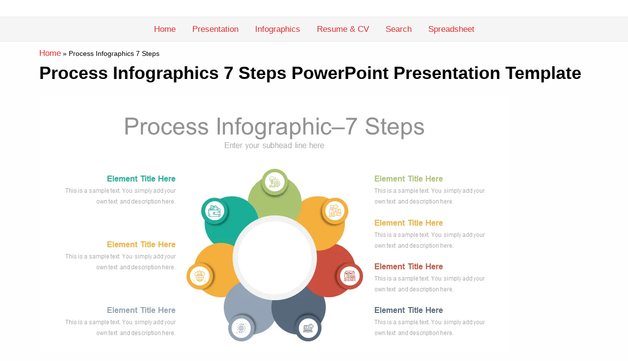

--- FILE ---
content_type: text/html; charset=UTF-8
request_url: https://wowtemplates.in/free-pptx-templates/process-infographics-7-steps/
body_size: 46423
content:
<!DOCTYPE html><html lang="en-US"><head><meta charset="UTF-8"><meta name="viewport" content="width=device-width, initial-scale=1"><link rel="profile" href="https://gmpg.org/xfn/11"><link rel="preload" href="https://wowtemplates.in/wp-content/astra-local-fonts/playfair-display/nuFiD-vYSZviVYUb_rj3ij__anPXDTzYgA.woff2" as="font" type="font/woff2" crossorigin><meta name='robots' content='index, follow, max-image-preview:large, max-snippet:-1, max-video-preview:-1' /><title>Process Infographics 7 Steps | Free Presentation Slide Template</title><meta name="description" content="Process Infographics 7 Steps is a Designs &amp; Diagrams based Presentation Free PPTX Template for PowerPoint and Google Slides." /><link rel="canonical" href="https://wowtemplates.in/free-pptx-templates/process-infographics-7-steps/" /><meta property="og:locale" content="en_US" /><meta property="og:type" content="article" /><meta property="og:title" content="Process Infographics 7 Steps | Free Presentation Slide Template" /><meta property="og:description" content="Process Infographics 7 Steps is a Designs &amp; Diagrams based Presentation Free PPTX Template for PowerPoint and Google Slides." /><meta property="og:url" content="https://wowtemplates.in/free-pptx-templates/process-infographics-7-steps/" /><meta property="og:site_name" content="wowTemplates" /><meta property="article:publisher" content="https://www.facebook.com/wowtemplates.in" /><meta property="article:published_time" content="2023-06-08T11:29:03+00:00" /><meta property="og:image" content="https://i0.wp.com/wowtemplates.in/wp-content/uploads/2022/02/Process-Infographics-7-Steps-feature-image.png?fit=960%2C540&ssl=1" /><meta property="og:image:width" content="960" /><meta property="og:image:height" content="540" /><meta property="og:image:type" content="image/png" /><meta name="author" content="wowTemplates" /><meta name="twitter:card" content="summary_large_image" /><meta name="twitter:creator" content="@wowtemplates1" /><meta name="twitter:site" content="@wowtemplates1" /><meta name="twitter:label1" content="Written by" /><meta name="twitter:data1" content="wowTemplates" /><meta name="twitter:label2" content="Est. reading time" /><meta name="twitter:data2" content="3 minutes" /> <script type="application/ld+json" class="yoast-schema-graph">{"@context":"https://schema.org","@graph":[{"@type":"Article","@id":"https://wowtemplates.in/free-pptx-templates/process-infographics-7-steps/#article","isPartOf":{"@id":"https://wowtemplates.in/free-pptx-templates/process-infographics-7-steps/"},"author":{"name":"wowTemplates","@id":"https://wowtemplates.in/#/schema/person/7e9175a3f4cc4c61073955061bcbff86"},"headline":"Process Infographics 7 Steps","datePublished":"2023-06-08T11:29:03+00:00","dateModified":"2023-06-08T11:29:03+00:00","mainEntityOfPage":{"@id":"https://wowtemplates.in/free-pptx-templates/process-infographics-7-steps/"},"wordCount":513,"commentCount":0,"publisher":{"@id":"https://wowtemplates.in/#organization"},"image":{"@id":"https://wowtemplates.in/free-pptx-templates/process-infographics-7-steps/#primaryimage"},"thumbnailUrl":"https://wowtemplates.in/wp-content/uploads/2022/02/Process-Infographics-7-Steps-feature-image.png","articleSection":["Presentation Templates"],"inLanguage":"en-US","potentialAction":[{"@type":"CommentAction","name":"Comment","target":["https://wowtemplates.in/free-pptx-templates/process-infographics-7-steps/#respond"]}]},{"@type":"WebPage","@id":"https://wowtemplates.in/free-pptx-templates/process-infographics-7-steps/","url":"https://wowtemplates.in/free-pptx-templates/process-infographics-7-steps/","name":"Process Infographics 7 Steps | Free Presentation Slide Template","isPartOf":{"@id":"https://wowtemplates.in/#website"},"primaryImageOfPage":{"@id":"https://wowtemplates.in/free-pptx-templates/process-infographics-7-steps/#primaryimage"},"image":{"@id":"https://wowtemplates.in/free-pptx-templates/process-infographics-7-steps/#primaryimage"},"thumbnailUrl":"https://wowtemplates.in/wp-content/uploads/2022/02/Process-Infographics-7-Steps-feature-image.png","datePublished":"2023-06-08T11:29:03+00:00","dateModified":"2023-06-08T11:29:03+00:00","description":"Process Infographics 7 Steps is a Designs &amp; Diagrams based Presentation Free PPTX Template for PowerPoint and Google Slides.","breadcrumb":{"@id":"https://wowtemplates.in/free-pptx-templates/process-infographics-7-steps/#breadcrumb"},"inLanguage":"en-US","potentialAction":[{"@type":"ReadAction","target":["https://wowtemplates.in/free-pptx-templates/process-infographics-7-steps/"]}]},{"@type":"ImageObject","inLanguage":"en-US","@id":"https://wowtemplates.in/free-pptx-templates/process-infographics-7-steps/#primaryimage","url":"https://wowtemplates.in/wp-content/uploads/2022/02/Process-Infographics-7-Steps-feature-image.png","contentUrl":"https://wowtemplates.in/wp-content/uploads/2022/02/Process-Infographics-7-Steps-feature-image.png","width":960,"height":540,"caption":"Process Infographics 7 Steps feature image"},{"@type":"BreadcrumbList","@id":"https://wowtemplates.in/free-pptx-templates/process-infographics-7-steps/#breadcrumb","itemListElement":[{"@type":"ListItem","position":1,"name":"Home","item":"https://wowtemplates.in/"},{"@type":"ListItem","position":2,"name":"Process Infographics 7 Steps"}]},{"@type":"WebSite","@id":"https://wowtemplates.in/#website","url":"https://wowtemplates.in/","name":"wowTemplates","description":"Free Resume, PowerPoint &amp; Google Slides Presentation Templates &amp; Infographic Designs","publisher":{"@id":"https://wowtemplates.in/#organization"},"alternateName":"wowTemplates","potentialAction":[{"@type":"SearchAction","target":{"@type":"EntryPoint","urlTemplate":"https://wowtemplates.in/?s={search_term_string}"},"query-input":"required name=search_term_string"}],"inLanguage":"en-US"},{"@type":"Organization","@id":"https://wowtemplates.in/#organization","name":"wowTemplates","url":"https://wowtemplates.in/","logo":{"@type":"ImageObject","inLanguage":"en-US","@id":"https://wowtemplates.in/#/schema/logo/image/","url":"https://i0.wp.com/wowtemplates.in/wp-content/uploads/2023/03/WoWTemplates-Favicon-2023.png?fit=512%2C512&ssl=1","contentUrl":"https://i0.wp.com/wowtemplates.in/wp-content/uploads/2023/03/WoWTemplates-Favicon-2023.png?fit=512%2C512&ssl=1","width":512,"height":512,"caption":"wowTemplates"},"image":{"@id":"https://wowtemplates.in/#/schema/logo/image/"},"sameAs":["https://www.facebook.com/wowtemplates.in","https://twitter.com/wowtemplates1","https://www.linkedin.com/in/wowtemplates-in-7a6a911ba/","https://in.pinterest.com/SlidesGeek/","https://www.youtube.com/channel/UCMShvhHpEBDE18V9rEc0jxg"]},{"@type":"Person","@id":"https://wowtemplates.in/#/schema/person/7e9175a3f4cc4c61073955061bcbff86","name":"wowTemplates","image":{"@type":"ImageObject","inLanguage":"en-US","@id":"https://wowtemplates.in/#/schema/person/image/","url":"https://secure.gravatar.com/avatar/44271c07de1956be820c48a169e27878?s=96&d=mm&r=g","contentUrl":"https://secure.gravatar.com/avatar/44271c07de1956be820c48a169e27878?s=96&d=mm&r=g","caption":"wowTemplates"},"sameAs":["https://wowtemplates.in"]}]}</script> <link rel="alternate" type="application/rss+xml" title="wowTemplates &raquo; Feed" href="https://wowtemplates.in/feed/" /><link rel="alternate" type="application/rss+xml" title="wowTemplates &raquo; Comments Feed" href="https://wowtemplates.in/comments/feed/" /><link rel="alternate" type="application/rss+xml" title="wowTemplates &raquo; Process Infographics 7 Steps Comments Feed" href="https://wowtemplates.in/free-pptx-templates/process-infographics-7-steps/feed/" /> <script src="[data-uri]" defer></script> <link data-optimized="1" rel='stylesheet' id='astra-theme-css-css' href='https://wowtemplates.in/wp-content/litespeed/css/023cd4ee89f36b76a76183bd9cbaf17c.css?ver=c5700' media='all' /><style id='astra-theme-css-inline-css'>.ast-no-sidebar .entry-content .alignfull{margin-left:calc(-50vw + 50%);margin-right:calc(-50vw + 50%);max-width:100vw;width:100vw}.ast-no-sidebar .entry-content .alignwide{margin-left:calc(-41vw + 50%);margin-right:calc(-41vw + 50%);max-width:unset;width:unset}.ast-no-sidebar .entry-content .alignfull .alignfull,.ast-no-sidebar .entry-content .alignfull .alignwide,.ast-no-sidebar .entry-content .alignwide .alignfull,.ast-no-sidebar .entry-content .alignwide .alignwide,.ast-no-sidebar .entry-content .wp-block-column .alignfull,.ast-no-sidebar .entry-content .wp-block-column .alignwide{width:100%;margin-left:auto;margin-right:auto}.wp-block-gallery,.blocks-gallery-grid{margin:0}.wp-block-separator{max-width:100px}.wp-block-separator.is-style-wide,.wp-block-separator.is-style-dots{max-width:none}.entry-content .has-2-columns .wp-block-column:first-child{padding-right:10px}.entry-content .has-2-columns .wp-block-column:last-child{padding-left:10px}@media (max-width:782px){.entry-content .wp-block-columns .wp-block-column{flex-basis:100%}.entry-content .has-2-columns .wp-block-column:first-child{padding-right:0}.entry-content .has-2-columns .wp-block-column:last-child{padding-left:0}}body .entry-content .wp-block-latest-posts{margin-left:0}body .entry-content .wp-block-latest-posts li{list-style:none}.ast-no-sidebar .ast-container .entry-content .wp-block-latest-posts{margin-left:0}.ast-header-break-point .entry-content .alignwide{margin-left:auto;margin-right:auto}.entry-content .blocks-gallery-item img{margin-bottom:auto}.wp-block-pullquote{border-top:4px solid #555d66;border-bottom:4px solid #555d66;color:#40464d}:root{--ast-container-default-xlg-padding:6.67em;--ast-container-default-lg-padding:5.67em;--ast-container-default-slg-padding:4.34em;--ast-container-default-md-padding:3.34em;--ast-container-default-sm-padding:6.67em;--ast-container-default-xs-padding:2.4em;--ast-container-default-xxs-padding:1.4em;--ast-code-block-background:#EEEEEE;--ast-comment-inputs-background:#FAFAFA;--ast-normal-container-width:1200px;--ast-narrow-container-width:750px;--ast-blog-title-font-weight:normal;--ast-blog-meta-weight:inherit}html{font-size:100%}a,.page-title{color:var(--ast-global-color-0)}a:hover,a:focus{color:var(--ast-global-color-1)}body,button,input,select,textarea,.ast-button,.ast-custom-button{font-family:Verdana,Helvetica,Arial,sans-serif;font-weight:inherit;font-size:16px;font-size:1rem;line-height:var(--ast-body-line-height,1.65em)}blockquote{color:#000}h1,.entry-content h1,h2,.entry-content h2,h3,.entry-content h3,h4,.entry-content h4,h5,.entry-content h5,h6,.entry-content h6,.site-title,.site-title a{font-family:'Playfair Display',serif;font-weight:600}.site-title{font-size:35px;font-size:2.1875rem;display:none}header .custom-logo-link img{max-width:267px}.astra-logo-svg{width:267px}.site-header .site-description{font-size:15px;font-size:.9375rem;display:none}.entry-title{font-size:26px;font-size:1.625rem}.archive .ast-article-post .ast-article-inner,.blog .ast-article-post .ast-article-inner,.archive .ast-article-post .ast-article-inner:hover,.blog .ast-article-post .ast-article-inner:hover{overflow:hidden}h1,.entry-content h1{font-size:54px;font-size:3.375rem;font-weight:600;font-family:'Playfair Display',serif;line-height:1.4em}h2,.entry-content h2{font-size:42px;font-size:2.625rem;font-weight:600;font-family:'Playfair Display',serif;line-height:1.3em}h3,.entry-content h3{font-size:36px;font-size:2.25rem;font-weight:600;font-family:'Playfair Display',serif;line-height:1.3em}h4,.entry-content h4{font-size:25px;font-size:1.5625rem;line-height:1.2em;font-weight:600;font-family:'Playfair Display',serif}h5,.entry-content h5{font-size:20px;font-size:1.25rem;line-height:1.2em;font-weight:600;font-family:'Playfair Display',serif}h6,.entry-content h6{font-size:15px;font-size:.9375rem;line-height:1.25em;font-weight:600;font-family:'Playfair Display',serif}::selection{background-color:var(--ast-global-color-0);color:#fff}body,h1,.entry-title a,.entry-content h1,h2,.entry-content h2,h3,.entry-content h3,h4,.entry-content h4,h5,.entry-content h5,h6,.entry-content h6{color:#151515}.tagcloud a:hover,.tagcloud a:focus,.tagcloud a.current-item{color:#fff;border-color:var(--ast-global-color-0);background-color:var(--ast-global-color-0)}input:focus,input[type="text"]:focus,input[type="email"]:focus,input[type="url"]:focus,input[type="password"]:focus,input[type="reset"]:focus,input[type="search"]:focus,textarea:focus{border-color:var(--ast-global-color-0)}input[type="radio"]:checked,input[type=reset],input[type="checkbox"]:checked,input[type="checkbox"]:hover:checked,input[type="checkbox"]:focus:checked,input[type=range]::-webkit-slider-thumb{border-color:var(--ast-global-color-0);background-color:var(--ast-global-color-0);box-shadow:none}.site-footer a:hover+.post-count,.site-footer a:focus+.post-count{background:var(--ast-global-color-0);border-color:var(--ast-global-color-0)}.single .nav-links .nav-previous,.single .nav-links .nav-next{color:var(--ast-global-color-0)}.entry-meta,.entry-meta *{line-height:1.45;color:var(--ast-global-color-0)}.entry-meta a:not(.ast-button):hover,.entry-meta a:not(.ast-button):hover *,.entry-meta a:not(.ast-button):focus,.entry-meta a:not(.ast-button):focus *,.page-links>.page-link,.page-links .page-link:hover,.post-navigation a:hover{color:var(--ast-global-color-1)}#cat option,.secondary .calendar_wrap thead a,.secondary .calendar_wrap thead a:visited{color:var(--ast-global-color-0)}.secondary .calendar_wrap #today,.ast-progress-val span{background:var(--ast-global-color-0)}.secondary a:hover+.post-count,.secondary a:focus+.post-count{background:var(--ast-global-color-0);border-color:var(--ast-global-color-0)}.calendar_wrap #today>a{color:#fff}.page-links .page-link,.single .post-navigation a{color:var(--ast-global-color-0)}.ast-search-menu-icon .search-form button.search-submit{padding:0 4px}.ast-search-menu-icon form.search-form{padding-right:0}.ast-search-menu-icon.slide-search input.search-field{width:0}.ast-header-search .ast-search-menu-icon.ast-dropdown-active .search-form,.ast-header-search .ast-search-menu-icon.ast-dropdown-active .search-field:focus{transition:all 0.2s}.search-form input.search-field:focus{outline:none}.ast-archive-title{color:var(--ast-global-color-2)}.widget-title,.widget .wp-block-heading{font-size:22px;font-size:1.375rem;color:var(--ast-global-color-2)}.ast-search-menu-icon.slide-search a:focus-visible:focus-visible,.astra-search-icon:focus-visible,#close:focus-visible,a:focus-visible,.ast-menu-toggle:focus-visible,.site .skip-link:focus-visible,.wp-block-loginout input:focus-visible,.wp-block-search.wp-block-search__button-inside .wp-block-search__inside-wrapper,.ast-header-navigation-arrow:focus-visible,.woocommerce .wc-proceed-to-checkout>.checkout-button:focus-visible,.woocommerce .woocommerce-MyAccount-navigation ul li a:focus-visible,.ast-orders-table__row .ast-orders-table__cell:focus-visible,.woocommerce .woocommerce-order-details .order-again>.button:focus-visible,.woocommerce .woocommerce-message a.button.wc-forward:focus-visible,.woocommerce #minus_qty:focus-visible,.woocommerce #plus_qty:focus-visible,a#ast-apply-coupon:focus-visible,.woocommerce .woocommerce-info a:focus-visible,.woocommerce .astra-shop-summary-wrap a:focus-visible,.woocommerce a.wc-forward:focus-visible,#ast-apply-coupon:focus-visible,.woocommerce-js .woocommerce-mini-cart-item a.remove:focus-visible,#close:focus-visible,.button.search-submit:focus-visible,#search_submit:focus,.normal-search:focus-visible{outline-style:dotted;outline-color:inherit;outline-width:thin}input:focus,input[type="text"]:focus,input[type="email"]:focus,input[type="url"]:focus,input[type="password"]:focus,input[type="reset"]:focus,input[type="search"]:focus,input[type="number"]:focus,textarea:focus,.wp-block-search__input:focus,[data-section="section-header-mobile-trigger"] .ast-button-wrap .ast-mobile-menu-trigger-minimal:focus,.ast-mobile-popup-drawer.active .menu-toggle-close:focus,.woocommerce-ordering select.orderby:focus,#ast-scroll-top:focus,#coupon_code:focus,.woocommerce-page #comment:focus,.woocommerce #reviews #respond input#submit:focus,.woocommerce a.add_to_cart_button:focus,.woocommerce .button.single_add_to_cart_button:focus,.woocommerce .woocommerce-cart-form button:focus,.woocommerce .woocommerce-cart-form__cart-item .quantity .qty:focus,.woocommerce .woocommerce-billing-fields .woocommerce-billing-fields__field-wrapper .woocommerce-input-wrapper>.input-text:focus,.woocommerce #order_comments:focus,.woocommerce #place_order:focus,.woocommerce .woocommerce-address-fields .woocommerce-address-fields__field-wrapper .woocommerce-input-wrapper>.input-text:focus,.woocommerce .woocommerce-MyAccount-content form button:focus,.woocommerce .woocommerce-MyAccount-content .woocommerce-EditAccountForm .woocommerce-form-row .woocommerce-Input.input-text:focus,.woocommerce .ast-woocommerce-container .woocommerce-pagination ul.page-numbers li a:focus,body #content .woocommerce form .form-row .select2-container--default .select2-selection--single:focus,#ast-coupon-code:focus,.woocommerce.woocommerce-js .quantity input[type=number]:focus,.woocommerce-js .woocommerce-mini-cart-item .quantity input[type=number]:focus,.woocommerce p#ast-coupon-trigger:focus{border-style:dotted;border-color:inherit;border-width:thin}input{outline:none}body .ast-oembed-container *{position:absolute;top:0;width:100%;height:100%;left:0}body .wp-block-embed-pocket-casts .ast-oembed-container *{position:unset}.ast-single-post-featured-section+article{margin-top:2em}.site-content .ast-single-post-featured-section img{width:100%;overflow:hidden;object-fit:cover}.site>.ast-single-related-posts-container{margin-top:0}@media (min-width:922px){.ast-desktop .ast-container--narrow{max-width:var(--ast-narrow-container-width);margin:0 auto}}.ast-page-builder-template .hentry{margin:0}.ast-page-builder-template .site-content>.ast-container{max-width:100%;padding:0}.ast-page-builder-template .site .site-content #primary{padding:0;margin:0}.ast-page-builder-template .no-results{text-align:center;margin:4em auto}.ast-page-builder-template .ast-pagination{padding:2em}.ast-page-builder-template .entry-header.ast-no-title.ast-no-thumbnail{margin-top:0}.ast-page-builder-template .entry-header.ast-header-without-markup{margin-top:0;margin-bottom:0}.ast-page-builder-template .entry-header.ast-no-title.ast-no-meta{margin-bottom:0}.ast-page-builder-template.single .post-navigation{padding-bottom:2em}.ast-page-builder-template.single-post .site-content>.ast-container{max-width:100%}.ast-page-builder-template .entry-header{margin-top:4em;margin-left:auto;margin-right:auto;padding-left:20px;padding-right:20px}.single.ast-page-builder-template .entry-header{padding-left:20px;padding-right:20px}.ast-page-builder-template .ast-archive-description{margin:4em auto 0;padding-left:20px;padding-right:20px}@media (max-width:921px){#ast-desktop-header{display:none}}@media (min-width:922px){#ast-mobile-header{display:none}}.wp-block-buttons.aligncenter{justify-content:center}@media (max-width:921px){.ast-theme-transparent-header #primary,.ast-theme-transparent-header #secondary{padding:0}}@media (max-width:921px){.ast-plain-container.ast-no-sidebar #primary{padding:0}}.ast-plain-container.ast-no-sidebar #primary{margin-top:0;margin-bottom:0}@media (min-width:1200px){.wp-block-group .has-background{padding:20px}}@media (min-width:1200px){.wp-block-cover-image.alignwide .wp-block-cover__inner-container,.wp-block-cover.alignwide .wp-block-cover__inner-container,.wp-block-cover-image.alignfull .wp-block-cover__inner-container,.wp-block-cover.alignfull .wp-block-cover__inner-container{width:100%}}.wp-block-columns{margin-bottom:unset}.wp-block-image.size-full{margin:2rem 0}.wp-block-separator.has-background{padding:0}.wp-block-gallery{margin-bottom:1.6em}.wp-block-group{padding-top:4em;padding-bottom:4em}.wp-block-group__inner-container .wp-block-columns:last-child,.wp-block-group__inner-container :last-child,.wp-block-table table{margin-bottom:0}.blocks-gallery-grid{width:100%}.wp-block-navigation-link__content{padding:5px 0}.wp-block-group .wp-block-group .has-text-align-center,.wp-block-group .wp-block-column .has-text-align-center{max-width:100%}.has-text-align-center{margin:0 auto}@media (max-width:1200px){.wp-block-group{padding:3em}.wp-block-group .wp-block-group{padding:1.5em}.wp-block-columns,.wp-block-column{margin:1rem 0}}@media (min-width:921px){.wp-block-columns .wp-block-group{padding:2em}}@media (max-width:544px){.wp-block-cover-image .wp-block-cover__inner-container,.wp-block-cover .wp-block-cover__inner-container{width:unset}.wp-block-cover,.wp-block-cover-image{padding:2em 0}.wp-block-group,.wp-block-cover{padding:2em}.wp-block-media-text__media img,.wp-block-media-text__media video{width:unset;max-width:100%}.wp-block-media-text.has-background .wp-block-media-text__content{padding:1em}}.wp-block-image.aligncenter{margin-left:auto;margin-right:auto}.wp-block-table.aligncenter{margin-left:auto;margin-right:auto}@media (min-width:544px){.entry-content .wp-block-media-text.has-media-on-the-right .wp-block-media-text__content{padding:0 8% 0 0}.entry-content .wp-block-media-text .wp-block-media-text__content{padding:0 0 0 8%}.ast-plain-container .site-content .entry-content .has-custom-content-position.is-position-bottom-left>*,.ast-plain-container .site-content .entry-content .has-custom-content-position.is-position-bottom-right>*,.ast-plain-container .site-content .entry-content .has-custom-content-position.is-position-top-left>*,.ast-plain-container .site-content .entry-content .has-custom-content-position.is-position-top-right>*,.ast-plain-container .site-content .entry-content .has-custom-content-position.is-position-center-right>*,.ast-plain-container .site-content .entry-content .has-custom-content-position.is-position-center-left>*{margin:0}}@media (max-width:544px){.entry-content .wp-block-media-text .wp-block-media-text__content{padding:8% 0}.wp-block-media-text .wp-block-media-text__media img{width:auto;max-width:100%}}.wp-block-button.is-style-outline .wp-block-button__link{border-color:var(--ast-global-color-0)}div.wp-block-button.is-style-outline>.wp-block-button__link:not(.has-text-color),div.wp-block-button.wp-block-button__link.is-style-outline:not(.has-text-color){color:var(--ast-global-color-0)}.wp-block-button.is-style-outline .wp-block-button__link:hover,.wp-block-buttons .wp-block-button.is-style-outline .wp-block-button__link:focus,.wp-block-buttons .wp-block-button.is-style-outline>.wp-block-button__link:not(.has-text-color):hover,.wp-block-buttons .wp-block-button.wp-block-button__link.is-style-outline:not(.has-text-color):hover{color:#fff;background-color:var(--ast-global-color-1);border-color:var(--ast-global-color-1)}.post-page-numbers.current .page-link,.ast-pagination .page-numbers.current{color:#fff;border-color:var(--ast-global-color-0);background-color:var(--ast-global-color-0)}@media (min-width:544px){.entry-content>.alignleft{margin-right:20px}.entry-content>.alignright{margin-left:20px}}.wp-block-button.is-style-outline .wp-block-button__link.wp-element-button,.ast-outline-button{border-color:var(--ast-global-color-0);font-family:inherit;font-weight:inherit;line-height:1em}.wp-block-buttons .wp-block-button.is-style-outline>.wp-block-button__link:not(.has-text-color),.wp-block-buttons .wp-block-button.wp-block-button__link.is-style-outline:not(.has-text-color),.ast-outline-button{color:var(--ast-global-color-0)}.wp-block-button.is-style-outline .wp-block-button__link:hover,.wp-block-buttons .wp-block-button.is-style-outline .wp-block-button__link:focus,.wp-block-buttons .wp-block-button.is-style-outline>.wp-block-button__link:not(.has-text-color):hover,.wp-block-buttons .wp-block-button.wp-block-button__link.is-style-outline:not(.has-text-color):hover,.ast-outline-button:hover,.ast-outline-button:focus,.wp-block-uagb-buttons-child .uagb-buttons-repeater.ast-outline-button:hover,.wp-block-uagb-buttons-child .uagb-buttons-repeater.ast-outline-button:focus{color:#fff;background-color:var(--ast-global-color-1);border-color:var(--ast-global-color-1)}.entry-content[ast-blocks-layout]>figure{margin-bottom:1em}h1.widget-title{font-weight:600}h2.widget-title{font-weight:600}h3.widget-title{font-weight:600}@media (max-width:921px){.ast-separate-container #primary,.ast-separate-container #secondary{padding:1.5em 0}#primary,#secondary{padding:1.5em 0;margin:0}.ast-left-sidebar #content>.ast-container{display:flex;flex-direction:column-reverse;width:100%}.ast-separate-container .ast-article-post,.ast-separate-container .ast-article-single{padding:1.5em 2.14em}.ast-author-box img.avatar{margin:20px 0 0 0}}@media (min-width:922px){.ast-separate-container.ast-right-sidebar #primary,.ast-separate-container.ast-left-sidebar #primary{border:0}.search-no-results.ast-separate-container #primary{margin-bottom:4em}}.elementor-button-wrapper .elementor-button{border-style:solid;text-decoration:none;border-top-width:0;border-right-width:0;border-left-width:0;border-bottom-width:0}body .elementor-button.elementor-size-sm,body .elementor-button.elementor-size-xs,body .elementor-button.elementor-size-md,body .elementor-button.elementor-size-lg,body .elementor-button.elementor-size-xl,body .elementor-button{padding-top:15px;padding-right:30px;padding-bottom:15px;padding-left:30px}@media (max-width:921px){.elementor-button-wrapper .elementor-button.elementor-size-sm,.elementor-button-wrapper .elementor-button.elementor-size-xs,.elementor-button-wrapper .elementor-button.elementor-size-md,.elementor-button-wrapper .elementor-button.elementor-size-lg,.elementor-button-wrapper .elementor-button.elementor-size-xl,.elementor-button-wrapper .elementor-button{padding-top:14px;padding-right:28px;padding-bottom:14px;padding-left:28px}}@media (max-width:544px){.elementor-button-wrapper .elementor-button.elementor-size-sm,.elementor-button-wrapper .elementor-button.elementor-size-xs,.elementor-button-wrapper .elementor-button.elementor-size-md,.elementor-button-wrapper .elementor-button.elementor-size-lg,.elementor-button-wrapper .elementor-button.elementor-size-xl,.elementor-button-wrapper .elementor-button{padding-top:12px;padding-right:24px;padding-bottom:12px;padding-left:24px}}.elementor-button-wrapper .elementor-button{border-color:var(--ast-global-color-0);background-color:var(--ast-global-color-0)}.elementor-button-wrapper .elementor-button:hover,.elementor-button-wrapper .elementor-button:focus{color:#fff;background-color:var(--ast-global-color-1);border-color:var(--ast-global-color-1)}.wp-block-button .wp-block-button__link,.elementor-button-wrapper .elementor-button{color:#fff}.elementor-button-wrapper .elementor-button{line-height:1em}.wp-block-button .wp-block-button__link:hover,.wp-block-button .wp-block-button__link:focus{color:#fff;background-color:var(--ast-global-color-1);border-color:var(--ast-global-color-1)}.elementor-widget-heading h1.elementor-heading-title{line-height:1.4em}.elementor-widget-heading h2.elementor-heading-title{line-height:1.3em}.elementor-widget-heading h3.elementor-heading-title{line-height:1.3em}.elementor-widget-heading h4.elementor-heading-title{line-height:1.2em}.elementor-widget-heading h5.elementor-heading-title{line-height:1.2em}.elementor-widget-heading h6.elementor-heading-title{line-height:1.25em}.wp-block-button .wp-block-button__link{border-color:var(--ast-global-color-0);background-color:var(--ast-global-color-0);color:#fff;font-family:inherit;font-weight:inherit;line-height:1em;padding-top:15px;padding-right:30px;padding-bottom:15px;padding-left:30px}@media (max-width:921px){.wp-block-button .wp-block-button__link{padding-top:14px;padding-right:28px;padding-bottom:14px;padding-left:28px}}@media (max-width:544px){.wp-block-button .wp-block-button__link{padding-top:12px;padding-right:24px;padding-bottom:12px;padding-left:24px}}.menu-toggle,button,.ast-button,.ast-custom-button,.button,input#submit,input[type="button"],input[type="submit"],input[type="reset"],form[CLASS*="wp-block-search__"].wp-block-search .wp-block-search__inside-wrapper .wp-block-search__button,body .wp-block-file .wp-block-file__button{border-style:solid;border-top-width:0;border-right-width:0;border-left-width:0;border-bottom-width:0;color:#fff;border-color:var(--ast-global-color-0);background-color:var(--ast-global-color-0);padding-top:15px;padding-right:30px;padding-bottom:15px;padding-left:30px;font-family:inherit;font-weight:inherit;line-height:1em}button:focus,.menu-toggle:hover,button:hover,.ast-button:hover,.ast-custom-button:hover .button:hover,.ast-custom-button:hover,input[type=reset]:hover,input[type=reset]:focus,input#submit:hover,input#submit:focus,input[type="button"]:hover,input[type="button"]:focus,input[type="submit"]:hover,input[type="submit"]:focus,form[CLASS*="wp-block-search__"].wp-block-search .wp-block-search__inside-wrapper .wp-block-search__button:hover,form[CLASS*="wp-block-search__"].wp-block-search .wp-block-search__inside-wrapper .wp-block-search__button:focus,body .wp-block-file .wp-block-file__button:hover,body .wp-block-file .wp-block-file__button:focus{color:#fff;background-color:var(--ast-global-color-1);border-color:var(--ast-global-color-1)}@media (max-width:921px){.menu-toggle,button,.ast-button,.ast-custom-button,.button,input#submit,input[type="button"],input[type="submit"],input[type="reset"],form[CLASS*="wp-block-search__"].wp-block-search .wp-block-search__inside-wrapper .wp-block-search__button,body .wp-block-file .wp-block-file__button{padding-top:14px;padding-right:28px;padding-bottom:14px;padding-left:28px}}@media (max-width:544px){.menu-toggle,button,.ast-button,.ast-custom-button,.button,input#submit,input[type="button"],input[type="submit"],input[type="reset"],form[CLASS*="wp-block-search__"].wp-block-search .wp-block-search__inside-wrapper .wp-block-search__button,body .wp-block-file .wp-block-file__button{padding-top:12px;padding-right:24px;padding-bottom:12px;padding-left:24px}}@media (max-width:921px){.ast-mobile-header-stack .main-header-bar .ast-search-menu-icon{display:inline-block}.ast-header-break-point.ast-header-custom-item-outside .ast-mobile-header-stack .main-header-bar .ast-search-icon{margin:0}.ast-comment-avatar-wrap img{max-width:2.5em}.ast-comment-meta{padding:0 1.8888em 1.3333em}.ast-separate-container .ast-comment-list li.depth-1{padding:1.5em 2.14em}.ast-separate-container .comment-respond{padding:2em 2.14em}}@media (min-width:544px){.ast-container{max-width:100%}}@media (max-width:544px){.ast-separate-container .ast-article-post,.ast-separate-container .ast-article-single,.ast-separate-container .comments-title,.ast-separate-container .ast-archive-description{padding:1.5em 1em}.ast-separate-container #content .ast-container{padding-left:.54em;padding-right:.54em}.ast-separate-container .ast-comment-list .bypostauthor{padding:.5em}.ast-search-menu-icon.ast-dropdown-active .search-field{width:170px}}body,.ast-separate-container{background-color:#fefefe;;background-image:none;}.entry-content>.wp-block-group,.entry-content>.wp-block-media-text,.entry-content>.wp-block-cover,.entry-content>.wp-block-columns{max-width:58em;width:calc(100% - 4em);margin-left:auto;margin-right:auto}.entry-content [class*="__inner-container"]>.alignfull{max-width:100%;margin-left:0;margin-right:0}.entry-content [class*="__inner-container"]>*:not(.alignwide):not(.alignfull):not(.alignleft):not(.alignright){margin-left:auto;margin-right:auto}.entry-content [class*="__inner-container"]>*:not(.alignwide):not(p):not(.alignfull):not(.alignleft):not(.alignright):not(.is-style-wide):not(iframe){max-width:50rem;width:100%}@media (min-width:921px){.entry-content>.wp-block-group.alignwide.has-background,.entry-content>.wp-block-group.alignfull.has-background,.entry-content>.wp-block-cover.alignwide,.entry-content>.wp-block-cover.alignfull,.entry-content>.wp-block-columns.has-background.alignwide,.entry-content>.wp-block-columns.has-background.alignfull{margin-top:0;margin-bottom:0;padding:6em 4em}.entry-content>.wp-block-columns.has-background{margin-bottom:0}}@media (min-width:1200px){.entry-content .alignfull p{max-width:1200px}.entry-content .alignfull{max-width:100%;width:100%}.ast-page-builder-template .entry-content .alignwide,.entry-content [class*="__inner-container"]>.alignwide{max-width:1200px;margin-left:0;margin-right:0}.entry-content .alignfull [class*="__inner-container"]>.alignwide{max-width:80rem}}@media (min-width:545px){.site-main .entry-content>.alignwide{margin:0 auto}.wp-block-group.has-background,.entry-content>.wp-block-cover,.entry-content>.wp-block-columns.has-background{padding:4em;margin-top:0;margin-bottom:0}.entry-content .wp-block-media-text.alignfull .wp-block-media-text__content,.entry-content .wp-block-media-text.has-background .wp-block-media-text__content{padding:0 8%}}@media (max-width:921px){.widget-title{font-size:22px;font-size:1.375rem}body,button,input,select,textarea,.ast-button,.ast-custom-button{font-size:16px;font-size:1rem}#secondary,#secondary button,#secondary input,#secondary select,#secondary textarea{font-size:16px;font-size:1rem}.site-title{display:none}.site-header .site-description{display:none}h1,.entry-content h1{font-size:45px}h2,.entry-content h2{font-size:32px}h3,.entry-content h3{font-size:26px}h4,.entry-content h4{font-size:22px;font-size:1.375rem}h5,.entry-content h5{font-size:18px;font-size:1.125rem}h6,.entry-content h6{font-size:15px;font-size:.9375rem}}@media (max-width:544px){.widget-title{font-size:22px;font-size:1.375rem}body,button,input,select,textarea,.ast-button,.ast-custom-button{font-size:16px;font-size:1rem}#secondary,#secondary button,#secondary input,#secondary select,#secondary textarea{font-size:16px;font-size:1rem}.site-title{display:none}.site-header .site-description{display:none}h1,.entry-content h1{font-size:32px}h2,.entry-content h2{font-size:28px}h3,.entry-content h3{font-size:22px}h4,.entry-content h4{font-size:20px;font-size:1.25rem}h5,.entry-content h5{font-size:20px;font-size:1.25rem}h6,.entry-content h6{font-size:15px;font-size:.9375rem}header .custom-logo-link img,.ast-header-break-point .site-branding img,.ast-header-break-point .custom-logo-link img{max-width:116px}.astra-logo-svg{width:116px}.ast-header-break-point .site-logo-img .custom-mobile-logo-link img{max-width:116px}}@media (max-width:544px){html{font-size:100%}}@media (min-width:922px){.ast-container{max-width:1240px}}@media (min-width:922px){.site-content .ast-container{display:flex}}@media (max-width:921px){.site-content .ast-container{flex-direction:column}}@media (min-width:922px){.main-header-menu .sub-menu .menu-item.ast-left-align-sub-menu:hover>.sub-menu,.main-header-menu .sub-menu .menu-item.ast-left-align-sub-menu.focus>.sub-menu{margin-left:0}}.site .comments-area{padding-bottom:3em}.wp-block-search{margin-bottom:20px}.wp-block-site-tagline{margin-top:20px}form.wp-block-search .wp-block-search__input,.wp-block-search.wp-block-search__button-inside .wp-block-search__inside-wrapper{border-color:#eaeaea;background:#fafafa}.wp-block-search.wp-block-search__button-inside .wp-block-search__inside-wrapper .wp-block-search__input:focus,.wp-block-loginout input:focus{outline:thin dotted}.wp-block-loginout input:focus{border-color:#fff0}form.wp-block-search .wp-block-search__inside-wrapper .wp-block-search__input{padding:12px}form.wp-block-search .wp-block-search__button svg{fill:currentColor;width:20px;height:20px}.wp-block-loginout p label{display:block}.wp-block-loginout p:not(.login-remember):not(.login-submit) input{width:100%}.wp-block-loginout .login-remember input{width:1.1rem;height:1.1rem;margin:0 5px 4px 0;vertical-align:middle}.wp-block-file{display:flex;align-items:center;flex-wrap:wrap;justify-content:space-between}.wp-block-pullquote{border:none}.wp-block-pullquote blockquote::before{content:"\201D";font-family:"Helvetica",sans-serif;display:flex;transform:rotate(180deg);font-size:6rem;font-style:normal;line-height:1;font-weight:700;align-items:center;justify-content:center}.has-text-align-right>blockquote::before{justify-content:flex-start}.has-text-align-left>blockquote::before{justify-content:flex-end}figure.wp-block-pullquote.is-style-solid-color blockquote{max-width:100%;text-align:inherit}blockquote{padding:0 1.2em 1.2em}.wp-block-button__link{border:2px solid currentColor}body .wp-block-file .wp-block-file__button{text-decoration:none}ul.wp-block-categories-list.wp-block-categories,ul.wp-block-archives-list.wp-block-archives{list-style-type:none}ul,ol{margin-left:20px}figure.alignright figcaption{text-align:right}:root .has-ast-global-color-0-color{color:var(--ast-global-color-0)}:root .has-ast-global-color-0-background-color{background-color:var(--ast-global-color-0)}:root .wp-block-button .has-ast-global-color-0-color{color:var(--ast-global-color-0)}:root .wp-block-button .has-ast-global-color-0-background-color{background-color:var(--ast-global-color-0)}:root .has-ast-global-color-1-color{color:var(--ast-global-color-1)}:root .has-ast-global-color-1-background-color{background-color:var(--ast-global-color-1)}:root .wp-block-button .has-ast-global-color-1-color{color:var(--ast-global-color-1)}:root .wp-block-button .has-ast-global-color-1-background-color{background-color:var(--ast-global-color-1)}:root .has-ast-global-color-2-color{color:var(--ast-global-color-2)}:root .has-ast-global-color-2-background-color{background-color:var(--ast-global-color-2)}:root .wp-block-button .has-ast-global-color-2-color{color:var(--ast-global-color-2)}:root .wp-block-button .has-ast-global-color-2-background-color{background-color:var(--ast-global-color-2)}:root .has-ast-global-color-3-color{color:var(--ast-global-color-3)}:root .has-ast-global-color-3-background-color{background-color:var(--ast-global-color-3)}:root .wp-block-button .has-ast-global-color-3-color{color:var(--ast-global-color-3)}:root .wp-block-button .has-ast-global-color-3-background-color{background-color:var(--ast-global-color-3)}:root .has-ast-global-color-4-color{color:var(--ast-global-color-4)}:root .has-ast-global-color-4-background-color{background-color:var(--ast-global-color-4)}:root .wp-block-button .has-ast-global-color-4-color{color:var(--ast-global-color-4)}:root .wp-block-button .has-ast-global-color-4-background-color{background-color:var(--ast-global-color-4)}:root .has-ast-global-color-5-color{color:var(--ast-global-color-5)}:root .has-ast-global-color-5-background-color{background-color:var(--ast-global-color-5)}:root .wp-block-button .has-ast-global-color-5-color{color:var(--ast-global-color-5)}:root .wp-block-button .has-ast-global-color-5-background-color{background-color:var(--ast-global-color-5)}:root .has-ast-global-color-6-color{color:var(--ast-global-color-6)}:root .has-ast-global-color-6-background-color{background-color:var(--ast-global-color-6)}:root .wp-block-button .has-ast-global-color-6-color{color:var(--ast-global-color-6)}:root .wp-block-button .has-ast-global-color-6-background-color{background-color:var(--ast-global-color-6)}:root .has-ast-global-color-7-color{color:var(--ast-global-color-7)}:root .has-ast-global-color-7-background-color{background-color:var(--ast-global-color-7)}:root .wp-block-button .has-ast-global-color-7-color{color:var(--ast-global-color-7)}:root .wp-block-button .has-ast-global-color-7-background-color{background-color:var(--ast-global-color-7)}:root .has-ast-global-color-8-color{color:var(--ast-global-color-8)}:root .has-ast-global-color-8-background-color{background-color:var(--ast-global-color-8)}:root .wp-block-button .has-ast-global-color-8-color{color:var(--ast-global-color-8)}:root .wp-block-button .has-ast-global-color-8-background-color{background-color:var(--ast-global-color-8)}:root{--ast-global-color-0:#0170B9;--ast-global-color-1:#3a3a3a;--ast-global-color-2:#3a3a3a;--ast-global-color-3:#4B4F58;--ast-global-color-4:#e22c2c;--ast-global-color-5:#FFFFFF;--ast-global-color-6:#F2F5F7;--ast-global-color-7:#424242;--ast-global-color-8:#000000}:root{--ast-border-color:#ffffff}.ast-single-entry-banner{-js-display:flex;display:flex;flex-direction:column;justify-content:center;text-align:center;position:relative;background:#eee}.ast-single-entry-banner[data-banner-layout="layout-1"]{max-width:1200px;background:inherit;padding:20px 0}.ast-single-entry-banner[data-banner-width-type="custom"]{margin:0 auto;width:100%}.ast-single-entry-banner+.site-content .entry-header{margin-bottom:0}.site .ast-author-avatar{--ast-author-avatar-size:}a.ast-underline-text{text-decoration:underline}.ast-container>.ast-terms-link{position:relative;display:block}a.ast-button.ast-badge-tax{padding:4px 8px;border-radius:3px;font-size:inherit}header.entry-header>*:not(:last-child){margin-bottom:10px}.ast-archive-entry-banner{-js-display:flex;display:flex;flex-direction:column;justify-content:center;text-align:center;position:relative;background:#eee}.ast-archive-entry-banner[data-banner-width-type="custom"]{margin:0 auto;width:100%}.ast-archive-entry-banner[data-banner-layout="layout-1"]{background:inherit;padding:20px 0;text-align:left}body.archive .ast-archive-description{max-width:1200px;width:100%;text-align:left;padding-top:3em;padding-right:3em;padding-bottom:3em;padding-left:3em}body.archive .ast-archive-description .ast-archive-title,body.archive .ast-archive-description .ast-archive-title *{font-size:40px;font-size:2.5rem;text-transform:capitalize}body.archive .ast-archive-description>*:not(:last-child){margin-bottom:10px}@media (max-width:921px){body.archive .ast-archive-description{text-align:left}}@media (max-width:544px){body.archive .ast-archive-description{text-align:left}}.ast-breadcrumbs .trail-browse,.ast-breadcrumbs .trail-items,.ast-breadcrumbs .trail-items li{display:inline-block;margin:0;padding:0;border:none;background:inherit;text-indent:0;text-decoration:none}.ast-breadcrumbs .trail-browse{font-size:inherit;font-style:inherit;font-weight:inherit;color:inherit}.ast-breadcrumbs .trail-items{list-style:none}.trail-items li::after{padding:0 .3em;content:"\00bb"}.trail-items li:last-of-type::after{display:none}h1,.entry-content h1,h2,.entry-content h2,h3,.entry-content h3,h4,.entry-content h4,h5,.entry-content h5,h6,.entry-content h6{color:var(--ast-global-color-2)}.entry-title a{color:var(--ast-global-color-2)}@media (max-width:921px){.ast-builder-grid-row-container.ast-builder-grid-row-tablet-3-firstrow .ast-builder-grid-row>*:first-child,.ast-builder-grid-row-container.ast-builder-grid-row-tablet-3-lastrow .ast-builder-grid-row>*:last-child{grid-column:1 / -1}}@media (max-width:544px){.ast-builder-grid-row-container.ast-builder-grid-row-mobile-3-firstrow .ast-builder-grid-row>*:first-child,.ast-builder-grid-row-container.ast-builder-grid-row-mobile-3-lastrow .ast-builder-grid-row>*:last-child{grid-column:1 / -1}}.ast-builder-layout-element[data-section="title_tagline"]{display:flex}@media (max-width:921px){.ast-header-break-point .ast-builder-layout-element[data-section="title_tagline"]{display:flex}}@media (max-width:544px){.ast-header-break-point .ast-builder-layout-element[data-section="title_tagline"]{display:flex}}[data-section*="section-hb-button-"] .menu-link{display:none}.ast-header-button-1[data-section="section-hb-button-1"]{display:flex}@media (max-width:921px){.ast-header-break-point .ast-header-button-1[data-section="section-hb-button-1"]{display:flex}}@media (max-width:544px){.ast-header-break-point .ast-header-button-1[data-section="section-hb-button-1"]{display:flex}}.ast-builder-menu-1{font-family:inherit;font-weight:inherit}.ast-builder-menu-1 .sub-menu,.ast-builder-menu-1 .inline-on-mobile .sub-menu{border-top-width:2px;border-bottom-width:0;border-right-width:0;border-left-width:0;border-color:var(--ast-global-color-0);border-style:solid}.ast-builder-menu-1 .main-header-menu>.menu-item>.sub-menu,.ast-builder-menu-1 .main-header-menu>.menu-item>.astra-full-megamenu-wrapper{margin-top:0}.ast-desktop .ast-builder-menu-1 .main-header-menu>.menu-item>.sub-menu:before,.ast-desktop .ast-builder-menu-1 .main-header-menu>.menu-item>.astra-full-megamenu-wrapper:before{height:calc(0px + 5px)}.ast-desktop .ast-builder-menu-1 .menu-item .sub-menu .menu-link{border-style:none}@media (max-width:921px){.ast-header-break-point .ast-builder-menu-1 .menu-item.menu-item-has-children>.ast-menu-toggle{top:0}.ast-builder-menu-1 .inline-on-mobile .menu-item.menu-item-has-children>.ast-menu-toggle{right:-15px}.ast-builder-menu-1 .menu-item-has-children>.menu-link:after{content:unset}.ast-builder-menu-1 .main-header-menu>.menu-item>.sub-menu,.ast-builder-menu-1 .main-header-menu>.menu-item>.astra-full-megamenu-wrapper{margin-top:0}}@media (max-width:544px){.ast-header-break-point .ast-builder-menu-1 .menu-item.menu-item-has-children>.ast-menu-toggle{top:0}.ast-builder-menu-1 .main-header-menu>.menu-item>.sub-menu,.ast-builder-menu-1 .main-header-menu>.menu-item>.astra-full-megamenu-wrapper{margin-top:0}}.ast-builder-menu-1{display:flex}@media (max-width:921px){.ast-header-break-point .ast-builder-menu-1{display:flex}}@media (max-width:544px){.ast-header-break-point .ast-builder-menu-1{display:flex}}.site-below-footer-wrap{padding-top:20px;padding-bottom:20px}.site-below-footer-wrap[data-section="section-below-footer-builder"]{background-color:#eee;;min-height:80px;border-style:solid;border-width:0;border-top-width:1px;border-top-color:var(--ast-global-color-6)}.site-below-footer-wrap[data-section="section-below-footer-builder"] .ast-builder-grid-row{max-width:1200px;min-height:80px;margin-left:auto;margin-right:auto}.site-below-footer-wrap[data-section="section-below-footer-builder"] .ast-builder-grid-row,.site-below-footer-wrap[data-section="section-below-footer-builder"] .site-footer-section{align-items:flex-start}.site-below-footer-wrap[data-section="section-below-footer-builder"].ast-footer-row-inline .site-footer-section{display:flex;margin-bottom:0}.ast-builder-grid-row-full .ast-builder-grid-row{grid-template-columns:1fr}@media (max-width:921px){.site-below-footer-wrap[data-section="section-below-footer-builder"].ast-footer-row-tablet-inline .site-footer-section{display:flex;margin-bottom:0}.site-below-footer-wrap[data-section="section-below-footer-builder"].ast-footer-row-tablet-stack .site-footer-section{display:block;margin-bottom:10px}.ast-builder-grid-row-container.ast-builder-grid-row-tablet-full .ast-builder-grid-row{grid-template-columns:1fr}}@media (max-width:544px){.site-below-footer-wrap[data-section="section-below-footer-builder"].ast-footer-row-mobile-inline .site-footer-section{display:flex;margin-bottom:0}.site-below-footer-wrap[data-section="section-below-footer-builder"].ast-footer-row-mobile-stack .site-footer-section{display:block;margin-bottom:10px}.ast-builder-grid-row-container.ast-builder-grid-row-mobile-full .ast-builder-grid-row{grid-template-columns:1fr}}.site-below-footer-wrap[data-section="section-below-footer-builder"]{display:grid}@media (max-width:921px){.ast-header-break-point .site-below-footer-wrap[data-section="section-below-footer-builder"]{display:grid}}@media (max-width:544px){.ast-header-break-point .site-below-footer-wrap[data-section="section-below-footer-builder"]{display:grid}}.ast-footer-copyright{text-align:center}.ast-footer-copyright{color:#151515}@media (max-width:921px){.ast-footer-copyright{text-align:center}}@media (max-width:544px){.ast-footer-copyright{text-align:center}}.ast-footer-copyright.ast-builder-layout-element{display:flex}@media (max-width:921px){.ast-header-break-point .ast-footer-copyright.ast-builder-layout-element{display:flex}}@media (max-width:544px){.ast-header-break-point .ast-footer-copyright.ast-builder-layout-element{display:flex}}.ast-social-stack-desktop .ast-builder-social-element,.ast-social-stack-tablet .ast-builder-social-element,.ast-social-stack-mobile .ast-builder-social-element{margin-top:6px;margin-bottom:6px}.social-show-label-true .ast-builder-social-element{width:auto;padding:0 .4em}[data-section^="section-fb-social-icons-"] .footer-social-inner-wrap{text-align:center}.ast-footer-social-wrap{width:100%}.ast-footer-social-wrap .ast-builder-social-element:first-child{margin-left:0}.ast-footer-social-wrap .ast-builder-social-element:last-child{margin-right:0}.ast-header-social-wrap .ast-builder-social-element:first-child{margin-left:0}.ast-header-social-wrap .ast-builder-social-element:last-child{margin-right:0}.ast-builder-social-element{line-height:1;color:#3a3a3a;background:#fff0;vertical-align:middle;transition:all 0.01s;margin-left:6px;margin-right:6px;justify-content:center;align-items:center}.ast-builder-social-element{line-height:1;color:#3a3a3a;background:#fff0;vertical-align:middle;transition:all 0.01s;margin-left:6px;margin-right:6px;justify-content:center;align-items:center}.ast-builder-social-element .social-item-label{padding-left:6px}.ast-footer-social-1-wrap .ast-builder-social-element svg{width:18px;height:18px}[data-section="section-fb-social-icons-1"] .footer-social-inner-wrap{text-align:center}@media (max-width:921px){[data-section="section-fb-social-icons-1"] .footer-social-inner-wrap{text-align:center}}@media (max-width:544px){[data-section="section-fb-social-icons-1"] .footer-social-inner-wrap{text-align:center}}.ast-builder-layout-element[data-section="section-fb-social-icons-1"]{display:flex}@media (max-width:921px){.ast-header-break-point .ast-builder-layout-element[data-section="section-fb-social-icons-1"]{display:flex}}@media (max-width:544px){.ast-header-break-point .ast-builder-layout-element[data-section="section-fb-social-icons-1"]{display:flex}}.footer-widget-area.widget-area.site-footer-focus-item{width:auto}.elementor-posts-container [CLASS*="ast-width-"]{width:100%}.elementor-template-full-width .ast-container{display:block}.elementor-screen-only,.screen-reader-text,.screen-reader-text span,.ui-helper-hidden-accessible{top:0!important}@media (max-width:544px){.elementor-element .elementor-wc-products .woocommerce[class*="columns-"] ul.products li.product{width:auto;margin:0}.elementor-element .woocommerce .woocommerce-result-count{float:none}}.ast-header-break-point .main-header-bar{border-bottom-width:1px}@media (min-width:922px){.main-header-bar{border-bottom-width:1px}}.main-header-menu .menu-item,#astra-footer-menu .menu-item,.main-header-bar .ast-masthead-custom-menu-items{-js-display:flex;display:flex;-webkit-box-pack:center;-webkit-justify-content:center;-moz-box-pack:center;-ms-flex-pack:center;justify-content:center;-webkit-box-orient:vertical;-webkit-box-direction:normal;-webkit-flex-direction:column;-moz-box-orient:vertical;-moz-box-direction:normal;-ms-flex-direction:column;flex-direction:column}.main-header-menu>.menu-item>.menu-link,#astra-footer-menu>.menu-item>.menu-link{height:100%;-webkit-box-align:center;-webkit-align-items:center;-moz-box-align:center;-ms-flex-align:center;align-items:center;-js-display:flex;display:flex}.ast-header-break-point .main-navigation ul .menu-item .menu-link .icon-arrow:first-of-type svg{top:.2em;margin-top:0;margin-left:0;width:.65em;transform:translate(0,-2px) rotateZ(270deg)}.ast-mobile-popup-content .ast-submenu-expanded>.ast-menu-toggle{transform:rotateX(180deg);overflow-y:auto}@media (min-width:922px){.ast-builder-menu .main-navigation>ul>li:last-child a{margin-right:0}}.ast-separate-container .ast-article-inner{background-color:#fff0;background-image:none}.ast-separate-container .ast-article-post{background-color:var(--ast-global-color-5);;background-image:none;}@media (max-width:921px){.ast-separate-container .ast-article-post{background-color:var(--ast-global-color-5);;background-image:none;}}@media (max-width:544px){.ast-separate-container .ast-article-post{background-color:var(--ast-global-color-5);;background-image:none;}}.ast-separate-container .ast-article-single:not(.ast-related-post),.woocommerce.ast-separate-container .ast-woocommerce-container,.ast-separate-container .error-404,.ast-separate-container .no-results,.single.ast-separate-container .ast-author-meta,.ast-separate-container .related-posts-title-wrapper,.ast-separate-container .comments-count-wrapper,.ast-box-layout.ast-plain-container .site-content,.ast-padded-layout.ast-plain-container .site-content,.ast-separate-container .ast-archive-description,.ast-separate-container .comments-area .comment-respond,.ast-separate-container .comments-area .ast-comment-list li,.ast-separate-container .comments-area .comments-title{background-color:var(--ast-global-color-5);;background-image:none;}@media (max-width:921px){.ast-separate-container .ast-article-single:not(.ast-related-post),.woocommerce.ast-separate-container .ast-woocommerce-container,.ast-separate-container .error-404,.ast-separate-container .no-results,.single.ast-separate-container .ast-author-meta,.ast-separate-container .related-posts-title-wrapper,.ast-separate-container .comments-count-wrapper,.ast-box-layout.ast-plain-container .site-content,.ast-padded-layout.ast-plain-container .site-content,.ast-separate-container .ast-archive-description{background-color:var(--ast-global-color-5);;background-image:none;}}@media (max-width:544px){.ast-separate-container .ast-article-single:not(.ast-related-post),.woocommerce.ast-separate-container .ast-woocommerce-container,.ast-separate-container .error-404,.ast-separate-container .no-results,.single.ast-separate-container .ast-author-meta,.ast-separate-container .related-posts-title-wrapper,.ast-separate-container .comments-count-wrapper,.ast-box-layout.ast-plain-container .site-content,.ast-padded-layout.ast-plain-container .site-content,.ast-separate-container .ast-archive-description{background-color:var(--ast-global-color-5);;background-image:none;}}.ast-separate-container.ast-two-container #secondary .widget{background-color:var(--ast-global-color-5);;background-image:none;}@media (max-width:921px){.ast-separate-container.ast-two-container #secondary .widget{background-color:var(--ast-global-color-5);;background-image:none;}}@media (max-width:544px){.ast-separate-container.ast-two-container #secondary .widget{background-color:var(--ast-global-color-5);;background-image:none;}}#ast-scroll-top{display:none;position:fixed;text-align:center;cursor:pointer;z-index:99;width:2.1em;height:2.1em;line-height:2.1;color:#fff;border-radius:2px;content:"";outline:inherit}@media (min-width:769px){#ast-scroll-top{content:"769"}}#ast-scroll-top .ast-icon.icon-arrow svg{margin-left:0;vertical-align:middle;transform:translate(0,-20%) rotate(180deg);width:1.6em}.ast-scroll-to-top-right{right:30px;bottom:30px}.ast-scroll-to-top-left{left:30px;bottom:30px}#ast-scroll-top{background-color:var(--ast-global-color-0);font-size:15px;font-size:.9375rem}@media (max-width:921px){#ast-scroll-top .ast-icon.icon-arrow svg{width:1em}}.ast-mobile-header-content>*,.ast-desktop-header-content>*{padding:10px 0;height:auto}.ast-mobile-header-content>*:first-child,.ast-desktop-header-content>*:first-child{padding-top:10px}.ast-mobile-header-content>.ast-builder-menu,.ast-desktop-header-content>.ast-builder-menu{padding-top:0}.ast-mobile-header-content>*:last-child,.ast-desktop-header-content>*:last-child{padding-bottom:0}.ast-mobile-header-content .ast-search-menu-icon.ast-inline-search label,.ast-desktop-header-content .ast-search-menu-icon.ast-inline-search label{width:100%}.ast-desktop-header-content .main-header-bar-navigation .ast-submenu-expanded>.ast-menu-toggle::before{transform:rotateX(180deg)}#ast-desktop-header .ast-desktop-header-content,.ast-mobile-header-content .ast-search-icon,.ast-desktop-header-content .ast-search-icon,.ast-mobile-header-wrap .ast-mobile-header-content,.ast-main-header-nav-open.ast-popup-nav-open .ast-mobile-header-wrap .ast-mobile-header-content,.ast-main-header-nav-open.ast-popup-nav-open .ast-desktop-header-content{display:none}.ast-main-header-nav-open.ast-header-break-point #ast-desktop-header .ast-desktop-header-content,.ast-main-header-nav-open.ast-header-break-point .ast-mobile-header-wrap .ast-mobile-header-content{display:block}.ast-desktop .ast-desktop-header-content .astra-menu-animation-slide-up>.menu-item>.sub-menu,.ast-desktop .ast-desktop-header-content .astra-menu-animation-slide-up>.menu-item .menu-item>.sub-menu,.ast-desktop .ast-desktop-header-content .astra-menu-animation-slide-down>.menu-item>.sub-menu,.ast-desktop .ast-desktop-header-content .astra-menu-animation-slide-down>.menu-item .menu-item>.sub-menu,.ast-desktop .ast-desktop-header-content .astra-menu-animation-fade>.menu-item>.sub-menu,.ast-desktop .ast-desktop-header-content .astra-menu-animation-fade>.menu-item .menu-item>.sub-menu{opacity:1;visibility:visible}.ast-hfb-header.ast-default-menu-enable.ast-header-break-point .ast-mobile-header-wrap .ast-mobile-header-content .main-header-bar-navigation{width:unset;margin:unset}.ast-mobile-header-content.content-align-flex-end .main-header-bar-navigation .menu-item-has-children>.ast-menu-toggle,.ast-desktop-header-content.content-align-flex-end .main-header-bar-navigation .menu-item-has-children>.ast-menu-toggle{left:calc(20px - 0.907em);right:auto}.ast-mobile-header-content .ast-search-menu-icon,.ast-mobile-header-content .ast-search-menu-icon.slide-search,.ast-desktop-header-content .ast-search-menu-icon,.ast-desktop-header-content .ast-search-menu-icon.slide-search{width:100%;position:relative;display:block;right:auto;transform:none}.ast-mobile-header-content .ast-search-menu-icon.slide-search .search-form,.ast-mobile-header-content .ast-search-menu-icon .search-form,.ast-desktop-header-content .ast-search-menu-icon.slide-search .search-form,.ast-desktop-header-content .ast-search-menu-icon .search-form{right:0;visibility:visible;opacity:1;position:relative;top:auto;transform:none;padding:0;display:block;overflow:hidden}.ast-mobile-header-content .ast-search-menu-icon.ast-inline-search .search-field,.ast-mobile-header-content .ast-search-menu-icon .search-field,.ast-desktop-header-content .ast-search-menu-icon.ast-inline-search .search-field,.ast-desktop-header-content .ast-search-menu-icon .search-field{width:100%;padding-right:5.5em}.ast-mobile-header-content .ast-search-menu-icon .search-submit,.ast-desktop-header-content .ast-search-menu-icon .search-submit{display:block;position:absolute;height:100%;top:0;right:0;padding:0 1em;border-radius:0}.ast-hfb-header.ast-default-menu-enable.ast-header-break-point .ast-mobile-header-wrap .ast-mobile-header-content .main-header-bar-navigation ul .sub-menu .menu-link{padding-left:30px}.ast-hfb-header.ast-default-menu-enable.ast-header-break-point .ast-mobile-header-wrap .ast-mobile-header-content .main-header-bar-navigation .sub-menu .menu-item .menu-item .menu-link{padding-left:40px}.ast-mobile-popup-drawer.active .ast-mobile-popup-inner{background-color:#fff;}.ast-mobile-header-wrap .ast-mobile-header-content,.ast-desktop-header-content{background-color:#fff;}.ast-mobile-popup-content>*,.ast-mobile-header-content>*,.ast-desktop-popup-content>*,.ast-desktop-header-content>*{padding-top:0;padding-bottom:0}.content-align-flex-start .ast-builder-layout-element{justify-content:flex-start}.content-align-flex-start .main-header-menu{text-align:left}.ast-mobile-popup-drawer.active .menu-toggle-close{color:#3a3a3a}.ast-mobile-header-wrap .ast-primary-header-bar,.ast-primary-header-bar .site-primary-header-wrap{min-height:49px}.ast-desktop .ast-primary-header-bar .main-header-menu>.menu-item{line-height:49px}.ast-header-break-point #masthead .ast-mobile-header-wrap .ast-primary-header-bar,.ast-header-break-point #masthead .ast-mobile-header-wrap .ast-below-header-bar,.ast-header-break-point #masthead .ast-mobile-header-wrap .ast-above-header-bar{padding-left:20px;padding-right:20px}.ast-header-break-point .ast-primary-header-bar{border-bottom-width:1px;border-bottom-color:#eaeaea;border-bottom-style:solid}@media (min-width:922px){.ast-primary-header-bar{border-bottom-width:1px;border-bottom-color:#eaeaea;border-bottom-style:solid}}.ast-primary-header-bar{background-color:#f5f5f5;;background-image:none;}.ast-primary-header-bar{display:block}@media (max-width:921px){.ast-header-break-point .ast-primary-header-bar{display:grid}}@media (max-width:544px){.ast-header-break-point .ast-primary-header-bar{display:grid}}[data-section="section-header-mobile-trigger"] .ast-button-wrap .ast-mobile-menu-trigger-minimal{color:var(--ast-global-color-0);border:none;background:#fff0}[data-section="section-header-mobile-trigger"] .ast-button-wrap .mobile-menu-toggle-icon .ast-mobile-svg{width:20px;height:20px;fill:var(--ast-global-color-0)}[data-section="section-header-mobile-trigger"] .ast-button-wrap .mobile-menu-wrap .mobile-menu{color:var(--ast-global-color-0)}.ast-builder-menu-mobile .main-navigation .menu-item.menu-item-has-children>.ast-menu-toggle{top:0}.ast-builder-menu-mobile .main-navigation .menu-item-has-children>.menu-link:after{content:unset}.ast-hfb-header .ast-builder-menu-mobile .main-header-menu,.ast-hfb-header .ast-builder-menu-mobile .main-navigation .menu-item .menu-link,.ast-hfb-header .ast-builder-menu-mobile .main-navigation .menu-item .sub-menu .menu-link{border-style:none}.ast-builder-menu-mobile .main-navigation .menu-item.menu-item-has-children>.ast-menu-toggle{top:0}@media (max-width:921px){.ast-builder-menu-mobile .main-navigation .menu-item.menu-item-has-children>.ast-menu-toggle{top:0}.ast-builder-menu-mobile .main-navigation .menu-item-has-children>.menu-link:after{content:unset}}@media (max-width:544px){.ast-builder-menu-mobile .main-navigation .menu-item.menu-item-has-children>.ast-menu-toggle{top:0}}.ast-builder-menu-mobile .main-navigation{display:block}@media (max-width:921px){.ast-header-break-point .ast-builder-menu-mobile .main-navigation{display:block}}@media (max-width:544px){.ast-header-break-point .ast-builder-menu-mobile .main-navigation{display:block}}.ast-above-header .main-header-bar-navigation{height:100%}.ast-header-break-point .ast-mobile-header-wrap .ast-above-header-wrap .main-header-bar-navigation .inline-on-mobile .menu-item .menu-link{border:none}.ast-header-break-point .ast-mobile-header-wrap .ast-above-header-wrap .main-header-bar-navigation .inline-on-mobile .menu-item-has-children>.ast-menu-toggle::before{font-size:.6rem}.ast-header-break-point .ast-mobile-header-wrap .ast-above-header-wrap .main-header-bar-navigation .ast-submenu-expanded>.ast-menu-toggle::before{transform:rotateX(180deg)}.ast-mobile-header-wrap .ast-above-header-bar,.ast-above-header-bar .site-above-header-wrap{min-height:30px}.ast-desktop .ast-above-header-bar .main-header-menu>.menu-item{line-height:30px}.ast-desktop .ast-above-header-bar .ast-header-woo-cart,.ast-desktop .ast-above-header-bar .ast-header-edd-cart{line-height:30px}.ast-above-header-bar{border-bottom-width:1px;border-bottom-color:#eaeaea;border-bottom-style:solid}.ast-above-header.ast-above-header-bar{background-color:#fff;;background-image:none;}.ast-header-break-point .ast-above-header-bar{background-color:#fff}@media (max-width:921px){#masthead .ast-mobile-header-wrap .ast-above-header-bar{padding-left:20px;padding-right:20px}}.ast-above-header-bar{display:block}@media (max-width:921px){.ast-header-break-point .ast-above-header-bar{display:grid}}@media (max-width:544px){.ast-header-break-point .ast-above-header-bar{display:grid}}:root{--e-global-color-astglobalcolor0:#0170B9;--e-global-color-astglobalcolor1:#3a3a3a;--e-global-color-astglobalcolor2:#3a3a3a;--e-global-color-astglobalcolor3:#4B4F58;--e-global-color-astglobalcolor4:#e22c2c;--e-global-color-astglobalcolor5:#FFFFFF;--e-global-color-astglobalcolor6:#F2F5F7;--e-global-color-astglobalcolor7:#424242;--e-global-color-astglobalcolor8:#000000}.comment-reply-title{font-size:26px;font-size:1.625rem}.ast-comment-meta{line-height:1.666666667;color:var(--ast-global-color-0);font-size:13px;font-size:.8125rem}.ast-comment-list #cancel-comment-reply-link{font-size:16px;font-size:1rem}.comments-title{padding:2em 0}.comments-title{word-wrap:break-word;font-weight:400}.ast-comment-list{margin:0;word-wrap:break-word;padding-bottom:.5em;list-style:none}.ast-comment-list li{list-style:none}.ast-comment-list .ast-comment-edit-reply-wrap{-js-display:flex;display:flex;justify-content:flex-end}.ast-comment-list .comment-awaiting-moderation{margin-bottom:0}.ast-comment{padding:1em 0}.ast-comment-info img{border-radius:50%}.ast-comment-cite-wrap cite{font-style:normal}.comment-reply-title{font-weight:400;line-height:1.65}.ast-comment-meta{margin-bottom:.5em}.comments-area .comment-form-comment{width:100%;border:none;margin:0;padding:0}.comments-area .comment-notes,.comments-area .comment-textarea,.comments-area .form-allowed-tags{margin-bottom:1.5em}.comments-area .form-submit{margin-bottom:0}.comments-area textarea#comment,.comments-area .ast-comment-formwrap input[type="text"]{width:100%;border-radius:0;vertical-align:middle;margin-bottom:10px}.comments-area .no-comments{margin-top:.5em;margin-bottom:.5em}.comments-area p.logged-in-as{margin-bottom:1em}.ast-separate-container .ast-comment-list{padding-bottom:0}.ast-separate-container .ast-comment-list li.depth-1 .children li,.ast-narrow-container .ast-comment-list li.depth-1 .children li{padding-bottom:0;padding-top:0;margin-bottom:0}.ast-separate-container .ast-comment-list .comment-respond{padding-top:0;padding-bottom:1em;background-color:#fff0}.ast-comment-list .comment .comment-respond{padding-bottom:2em;border-bottom:none}.ast-separate-container .ast-comment-list .bypostauthor,.ast-narrow-container .ast-comment-list .bypostauthor{padding:2em;margin-bottom:1em}.ast-separate-container .ast-comment-list .bypostauthor li,.ast-narrow-container .ast-comment-list .bypostauthor li{background:#fff0;margin-bottom:0;padding:0 0 0 2em}.comment-content a{word-wrap:break-word}.comment-form-legend{margin-bottom:unset;padding:0 .5em}.ast-separate-container .ast-comment-list .pingback p{margin-bottom:0}.ast-separate-container .ast-comment-list li.depth-1,.ast-narrow-container .ast-comment-list li.depth-1{padding:3em}.ast-comment-list>.comment:last-child .ast-comment{border:none}.ast-separate-container .ast-comment-list .comment .comment-respond,.ast-narrow-container .ast-comment-list .comment .comment-respond{padding-bottom:0}.ast-separate-container .comment .comment-respond{margin-top:2em}.ast-separate-container .ast-comment-list li.depth-1 .ast-comment,.ast-separate-container .ast-comment-list li.depth-2 .ast-comment{border-bottom:0}.ast-separate-container .ast-comment-list li.depth-1{padding:4em 6.67em;margin-bottom:2em}@media (max-width:1200px){.ast-separate-container .ast-comment-list li.depth-1{padding:3em 3.34em}}.ast-separate-container .comment-respond{background-color:#fff;padding:4em 6.67em;border-bottom:0}@media (max-width:1200px){.ast-separate-container .comment-respond{padding:3em 2.34em}}.ast-separate-container .comments-title{background-color:#fff;padding:1.2em 3.99em 0}.ast-page-builder-template .comment-respond{border-top:none;padding-bottom:2em}.ast-plain-container .comment-reply-title{padding-top:1em}.ast-comment-list .children{margin-left:2em}@media (max-width:992px){.ast-comment-list .children{margin-left:1em}}.ast-comment-list #cancel-comment-reply-link{white-space:nowrap;font-size:13px;font-weight:400;margin-left:1em}.ast-comment-info{display:flex;position:relative}.ast-comment-meta{justify-content:right;padding:0 3.4em 1.6em}.comments-area #wp-comment-cookies-consent{margin-right:10px}.ast-page-builder-template .comments-area{padding-left:20px;padding-right:20px;margin-top:0;margin-bottom:2em}.ast-separate-container .ast-comment-list .bypostauthor .bypostauthor{background:#fff0;margin-bottom:0;padding-right:0;padding-bottom:0;padding-top:0}@media (min-width:922px){.ast-separate-container .ast-comment-list li .comment-respond{padding-left:2.66666em;padding-right:2.66666em}}@media (max-width:544px){.ast-separate-container .ast-comment-list li.depth-1{padding:1.5em 1em;margin-bottom:1.5em}.ast-separate-container .ast-comment-list .bypostauthor{padding:.5em}.ast-separate-container .comment-respond{padding:1.5em 1em}.ast-comment-meta{font-size:13px;font-size:.8125rem}.comment-reply-title{font-size:26px;font-size:1.625rem}.ast-comment-list #cancel-comment-reply-link{font-size:16px;font-size:1rem}.ast-separate-container .ast-comment-list .bypostauthor li{padding:0 0 0 .5em}.ast-comment-list .children{margin-left:.66666em}}.ast-comment-time .timendate{margin-right:.5em}.ast-separate-container .comment-reply-title{padding-top:0}.ast-comment-list .ast-edit-link{flex:1}.comments-area{border-top:1px solid var(--ast-global-color-6);margin-top:2em}.ast-separate-container .comments-area{border-top:0}@media (max-width:921px){.ast-comment-avatar-wrap img{max-width:2.5em}.comments-area{margin-top:1.5em}.ast-comment-meta{padding:0 1.8888em 1.3333em}.ast-separate-container .ast-comment-list li.depth-1{padding:1.5em 2.14em}.ast-separate-container .comment-respond{padding:2em 2.14em}.comment-reply-title{font-size:26px;font-size:1.625rem}.ast-comment-list #cancel-comment-reply-link{font-size:16px;font-size:1rem}.ast-separate-container .comments-title{padding:1.43em 1.48em}.ast-comment-avatar-wrap{margin-right:.5em}}</style><link data-optimized="1" rel='stylesheet' id='elementor-frontend-css' href='https://wowtemplates.in/wp-content/litespeed/css/0fd5559a43b74f5c0329b2dbb4bccb06.css?ver=38919' media='all' /><link data-optimized="1" rel='stylesheet' id='eael-general-css' href='https://wowtemplates.in/wp-content/litespeed/css/302fb86b4e0b9ec663092b8cce4f6d5c.css?ver=12d50' media='all' /><link data-optimized="1" rel='stylesheet' id='eael-184-css' href='https://wowtemplates.in/wp-content/litespeed/css/af126074a1c1d72f3bc8ec3ecd5eddd8.css?ver=073b4' media='all' /><link data-optimized="1" rel='stylesheet' id='astra-google-fonts-css' href='https://wowtemplates.in/wp-content/litespeed/css/d942696275213fe751e7a0c3a9ecbd74.css?ver=51d25' media='all' /><style id='wp-emoji-styles-inline-css'>img.wp-smiley,img.emoji{display:inline!important;border:none!important;box-shadow:none!important;height:1em!important;width:1em!important;margin:0 0.07em!important;vertical-align:-0.1em!important;background:none!important;padding:0!important}</style><link data-optimized="1" rel='stylesheet' id='wp-block-library-css' href='https://wowtemplates.in/wp-content/litespeed/css/dee215cdd7b3d5f04dd17fba18deaafe.css?ver=e28b7' media='all' /><style id='global-styles-inline-css'>body{--wp--preset--color--black:#000000;--wp--preset--color--cyan-bluish-gray:#abb8c3;--wp--preset--color--white:#ffffff;--wp--preset--color--pale-pink:#f78da7;--wp--preset--color--vivid-red:#cf2e2e;--wp--preset--color--luminous-vivid-orange:#ff6900;--wp--preset--color--luminous-vivid-amber:#fcb900;--wp--preset--color--light-green-cyan:#7bdcb5;--wp--preset--color--vivid-green-cyan:#00d084;--wp--preset--color--pale-cyan-blue:#8ed1fc;--wp--preset--color--vivid-cyan-blue:#0693e3;--wp--preset--color--vivid-purple:#9b51e0;--wp--preset--color--ast-global-color-0:var(--ast-global-color-0);--wp--preset--color--ast-global-color-1:var(--ast-global-color-1);--wp--preset--color--ast-global-color-2:var(--ast-global-color-2);--wp--preset--color--ast-global-color-3:var(--ast-global-color-3);--wp--preset--color--ast-global-color-4:var(--ast-global-color-4);--wp--preset--color--ast-global-color-5:var(--ast-global-color-5);--wp--preset--color--ast-global-color-6:var(--ast-global-color-6);--wp--preset--color--ast-global-color-7:var(--ast-global-color-7);--wp--preset--color--ast-global-color-8:var(--ast-global-color-8);--wp--preset--gradient--vivid-cyan-blue-to-vivid-purple:linear-gradient(135deg,rgba(6,147,227,1) 0%,rgb(155,81,224) 100%);--wp--preset--gradient--light-green-cyan-to-vivid-green-cyan:linear-gradient(135deg,rgb(122,220,180) 0%,rgb(0,208,130) 100%);--wp--preset--gradient--luminous-vivid-amber-to-luminous-vivid-orange:linear-gradient(135deg,rgba(252,185,0,1) 0%,rgba(255,105,0,1) 100%);--wp--preset--gradient--luminous-vivid-orange-to-vivid-red:linear-gradient(135deg,rgba(255,105,0,1) 0%,rgb(207,46,46) 100%);--wp--preset--gradient--very-light-gray-to-cyan-bluish-gray:linear-gradient(135deg,rgb(238,238,238) 0%,rgb(169,184,195) 100%);--wp--preset--gradient--cool-to-warm-spectrum:linear-gradient(135deg,rgb(74,234,220) 0%,rgb(151,120,209) 20%,rgb(207,42,186) 40%,rgb(238,44,130) 60%,rgb(251,105,98) 80%,rgb(254,248,76) 100%);--wp--preset--gradient--blush-light-purple:linear-gradient(135deg,rgb(255,206,236) 0%,rgb(152,150,240) 100%);--wp--preset--gradient--blush-bordeaux:linear-gradient(135deg,rgb(254,205,165) 0%,rgb(254,45,45) 50%,rgb(107,0,62) 100%);--wp--preset--gradient--luminous-dusk:linear-gradient(135deg,rgb(255,203,112) 0%,rgb(199,81,192) 50%,rgb(65,88,208) 100%);--wp--preset--gradient--pale-ocean:linear-gradient(135deg,rgb(255,245,203) 0%,rgb(182,227,212) 50%,rgb(51,167,181) 100%);--wp--preset--gradient--electric-grass:linear-gradient(135deg,rgb(202,248,128) 0%,rgb(113,206,126) 100%);--wp--preset--gradient--midnight:linear-gradient(135deg,rgb(2,3,129) 0%,rgb(40,116,252) 100%);--wp--preset--font-size--small:13px;--wp--preset--font-size--medium:20px;--wp--preset--font-size--large:36px;--wp--preset--font-size--x-large:42px;--wp--preset--spacing--20:0.44rem;--wp--preset--spacing--30:0.67rem;--wp--preset--spacing--40:1rem;--wp--preset--spacing--50:1.5rem;--wp--preset--spacing--60:2.25rem;--wp--preset--spacing--70:3.38rem;--wp--preset--spacing--80:5.06rem;--wp--preset--shadow--natural:6px 6px 9px rgba(0, 0, 0, 0.2);--wp--preset--shadow--deep:12px 12px 50px rgba(0, 0, 0, 0.4);--wp--preset--shadow--sharp:6px 6px 0px rgba(0, 0, 0, 0.2);--wp--preset--shadow--outlined:6px 6px 0px -3px rgba(255, 255, 255, 1), 6px 6px rgba(0, 0, 0, 1);--wp--preset--shadow--crisp:6px 6px 0px rgba(0, 0, 0, 1)}body{margin:0;--wp--style--global--content-size:var(--wp--custom--ast-content-width-size);--wp--style--global--wide-size:var(--wp--custom--ast-wide-width-size)}.wp-site-blocks>.alignleft{float:left;margin-right:2em}.wp-site-blocks>.alignright{float:right;margin-left:2em}.wp-site-blocks>.aligncenter{justify-content:center;margin-left:auto;margin-right:auto}:where(.wp-site-blocks)>*{margin-block-start:24px;margin-block-end:0}:where(.wp-site-blocks)>:first-child:first-child{margin-block-start:0}:where(.wp-site-blocks)>:last-child:last-child{margin-block-end:0}body{--wp--style--block-gap:24px}:where(body .is-layout-flow)>:first-child:first-child{margin-block-start:0}:where(body .is-layout-flow)>:last-child:last-child{margin-block-end:0}:where(body .is-layout-flow)>*{margin-block-start:24px;margin-block-end:0}:where(body .is-layout-constrained)>:first-child:first-child{margin-block-start:0}:where(body .is-layout-constrained)>:last-child:last-child{margin-block-end:0}:where(body .is-layout-constrained)>*{margin-block-start:24px;margin-block-end:0}:where(body .is-layout-flex){gap:24px}:where(body .is-layout-grid){gap:24px}body .is-layout-flow>.alignleft{float:left;margin-inline-start:0;margin-inline-end:2em}body .is-layout-flow>.alignright{float:right;margin-inline-start:2em;margin-inline-end:0}body .is-layout-flow>.aligncenter{margin-left:auto!important;margin-right:auto!important}body .is-layout-constrained>.alignleft{float:left;margin-inline-start:0;margin-inline-end:2em}body .is-layout-constrained>.alignright{float:right;margin-inline-start:2em;margin-inline-end:0}body .is-layout-constrained>.aligncenter{margin-left:auto!important;margin-right:auto!important}body .is-layout-constrained>:where(:not(.alignleft):not(.alignright):not(.alignfull)){max-width:var(--wp--style--global--content-size);margin-left:auto!important;margin-right:auto!important}body .is-layout-constrained>.alignwide{max-width:var(--wp--style--global--wide-size)}body .is-layout-flex{display:flex}body .is-layout-flex{flex-wrap:wrap;align-items:center}body .is-layout-flex>*{margin:0}body .is-layout-grid{display:grid}body .is-layout-grid>*{margin:0}body{padding-top:0;padding-right:0;padding-bottom:0;padding-left:0}a:where(:not(.wp-element-button)){text-decoration:none}.wp-element-button,.wp-block-button__link{background-color:#32373c;border-width:0;color:#fff;font-family:inherit;font-size:inherit;line-height:inherit;padding:calc(0.667em + 2px) calc(1.333em + 2px);text-decoration:none}.has-black-color{color:var(--wp--preset--color--black)!important}.has-cyan-bluish-gray-color{color:var(--wp--preset--color--cyan-bluish-gray)!important}.has-white-color{color:var(--wp--preset--color--white)!important}.has-pale-pink-color{color:var(--wp--preset--color--pale-pink)!important}.has-vivid-red-color{color:var(--wp--preset--color--vivid-red)!important}.has-luminous-vivid-orange-color{color:var(--wp--preset--color--luminous-vivid-orange)!important}.has-luminous-vivid-amber-color{color:var(--wp--preset--color--luminous-vivid-amber)!important}.has-light-green-cyan-color{color:var(--wp--preset--color--light-green-cyan)!important}.has-vivid-green-cyan-color{color:var(--wp--preset--color--vivid-green-cyan)!important}.has-pale-cyan-blue-color{color:var(--wp--preset--color--pale-cyan-blue)!important}.has-vivid-cyan-blue-color{color:var(--wp--preset--color--vivid-cyan-blue)!important}.has-vivid-purple-color{color:var(--wp--preset--color--vivid-purple)!important}.has-ast-global-color-0-color{color:var(--wp--preset--color--ast-global-color-0)!important}.has-ast-global-color-1-color{color:var(--wp--preset--color--ast-global-color-1)!important}.has-ast-global-color-2-color{color:var(--wp--preset--color--ast-global-color-2)!important}.has-ast-global-color-3-color{color:var(--wp--preset--color--ast-global-color-3)!important}.has-ast-global-color-4-color{color:var(--wp--preset--color--ast-global-color-4)!important}.has-ast-global-color-5-color{color:var(--wp--preset--color--ast-global-color-5)!important}.has-ast-global-color-6-color{color:var(--wp--preset--color--ast-global-color-6)!important}.has-ast-global-color-7-color{color:var(--wp--preset--color--ast-global-color-7)!important}.has-ast-global-color-8-color{color:var(--wp--preset--color--ast-global-color-8)!important}.has-black-background-color{background-color:var(--wp--preset--color--black)!important}.has-cyan-bluish-gray-background-color{background-color:var(--wp--preset--color--cyan-bluish-gray)!important}.has-white-background-color{background-color:var(--wp--preset--color--white)!important}.has-pale-pink-background-color{background-color:var(--wp--preset--color--pale-pink)!important}.has-vivid-red-background-color{background-color:var(--wp--preset--color--vivid-red)!important}.has-luminous-vivid-orange-background-color{background-color:var(--wp--preset--color--luminous-vivid-orange)!important}.has-luminous-vivid-amber-background-color{background-color:var(--wp--preset--color--luminous-vivid-amber)!important}.has-light-green-cyan-background-color{background-color:var(--wp--preset--color--light-green-cyan)!important}.has-vivid-green-cyan-background-color{background-color:var(--wp--preset--color--vivid-green-cyan)!important}.has-pale-cyan-blue-background-color{background-color:var(--wp--preset--color--pale-cyan-blue)!important}.has-vivid-cyan-blue-background-color{background-color:var(--wp--preset--color--vivid-cyan-blue)!important}.has-vivid-purple-background-color{background-color:var(--wp--preset--color--vivid-purple)!important}.has-ast-global-color-0-background-color{background-color:var(--wp--preset--color--ast-global-color-0)!important}.has-ast-global-color-1-background-color{background-color:var(--wp--preset--color--ast-global-color-1)!important}.has-ast-global-color-2-background-color{background-color:var(--wp--preset--color--ast-global-color-2)!important}.has-ast-global-color-3-background-color{background-color:var(--wp--preset--color--ast-global-color-3)!important}.has-ast-global-color-4-background-color{background-color:var(--wp--preset--color--ast-global-color-4)!important}.has-ast-global-color-5-background-color{background-color:var(--wp--preset--color--ast-global-color-5)!important}.has-ast-global-color-6-background-color{background-color:var(--wp--preset--color--ast-global-color-6)!important}.has-ast-global-color-7-background-color{background-color:var(--wp--preset--color--ast-global-color-7)!important}.has-ast-global-color-8-background-color{background-color:var(--wp--preset--color--ast-global-color-8)!important}.has-black-border-color{border-color:var(--wp--preset--color--black)!important}.has-cyan-bluish-gray-border-color{border-color:var(--wp--preset--color--cyan-bluish-gray)!important}.has-white-border-color{border-color:var(--wp--preset--color--white)!important}.has-pale-pink-border-color{border-color:var(--wp--preset--color--pale-pink)!important}.has-vivid-red-border-color{border-color:var(--wp--preset--color--vivid-red)!important}.has-luminous-vivid-orange-border-color{border-color:var(--wp--preset--color--luminous-vivid-orange)!important}.has-luminous-vivid-amber-border-color{border-color:var(--wp--preset--color--luminous-vivid-amber)!important}.has-light-green-cyan-border-color{border-color:var(--wp--preset--color--light-green-cyan)!important}.has-vivid-green-cyan-border-color{border-color:var(--wp--preset--color--vivid-green-cyan)!important}.has-pale-cyan-blue-border-color{border-color:var(--wp--preset--color--pale-cyan-blue)!important}.has-vivid-cyan-blue-border-color{border-color:var(--wp--preset--color--vivid-cyan-blue)!important}.has-vivid-purple-border-color{border-color:var(--wp--preset--color--vivid-purple)!important}.has-ast-global-color-0-border-color{border-color:var(--wp--preset--color--ast-global-color-0)!important}.has-ast-global-color-1-border-color{border-color:var(--wp--preset--color--ast-global-color-1)!important}.has-ast-global-color-2-border-color{border-color:var(--wp--preset--color--ast-global-color-2)!important}.has-ast-global-color-3-border-color{border-color:var(--wp--preset--color--ast-global-color-3)!important}.has-ast-global-color-4-border-color{border-color:var(--wp--preset--color--ast-global-color-4)!important}.has-ast-global-color-5-border-color{border-color:var(--wp--preset--color--ast-global-color-5)!important}.has-ast-global-color-6-border-color{border-color:var(--wp--preset--color--ast-global-color-6)!important}.has-ast-global-color-7-border-color{border-color:var(--wp--preset--color--ast-global-color-7)!important}.has-ast-global-color-8-border-color{border-color:var(--wp--preset--color--ast-global-color-8)!important}.has-vivid-cyan-blue-to-vivid-purple-gradient-background{background:var(--wp--preset--gradient--vivid-cyan-blue-to-vivid-purple)!important}.has-light-green-cyan-to-vivid-green-cyan-gradient-background{background:var(--wp--preset--gradient--light-green-cyan-to-vivid-green-cyan)!important}.has-luminous-vivid-amber-to-luminous-vivid-orange-gradient-background{background:var(--wp--preset--gradient--luminous-vivid-amber-to-luminous-vivid-orange)!important}.has-luminous-vivid-orange-to-vivid-red-gradient-background{background:var(--wp--preset--gradient--luminous-vivid-orange-to-vivid-red)!important}.has-very-light-gray-to-cyan-bluish-gray-gradient-background{background:var(--wp--preset--gradient--very-light-gray-to-cyan-bluish-gray)!important}.has-cool-to-warm-spectrum-gradient-background{background:var(--wp--preset--gradient--cool-to-warm-spectrum)!important}.has-blush-light-purple-gradient-background{background:var(--wp--preset--gradient--blush-light-purple)!important}.has-blush-bordeaux-gradient-background{background:var(--wp--preset--gradient--blush-bordeaux)!important}.has-luminous-dusk-gradient-background{background:var(--wp--preset--gradient--luminous-dusk)!important}.has-pale-ocean-gradient-background{background:var(--wp--preset--gradient--pale-ocean)!important}.has-electric-grass-gradient-background{background:var(--wp--preset--gradient--electric-grass)!important}.has-midnight-gradient-background{background:var(--wp--preset--gradient--midnight)!important}.has-small-font-size{font-size:var(--wp--preset--font-size--small)!important}.has-medium-font-size{font-size:var(--wp--preset--font-size--medium)!important}.has-large-font-size{font-size:var(--wp--preset--font-size--large)!important}.has-x-large-font-size{font-size:var(--wp--preset--font-size--x-large)!important}.wp-block-navigation a:where(:not(.wp-element-button)){color:inherit}.wp-block-pullquote{font-size:1.5em;line-height:1.6}</style><link data-optimized="1" rel='stylesheet' id='elementor-icons-css' href='https://wowtemplates.in/wp-content/litespeed/css/2b104b2cbb337b38ec1dfd81129ece8b.css?ver=2d924' media='all' /><style id='elementor-icons-inline-css'>.elementor-add-new-section .elementor-add-templately-promo-button{background-color:#5d4fff;background-image:url(https://wowtemplates.in/wp-content/plugins/essential-addons-for-elementor-lite/assets/admin/images/templately/logo-icon.svg);background-repeat:no-repeat;background-position:center center;position:relative}.elementor-add-new-section .elementor-add-templately-promo-button>i{height:12px}body .elementor-add-new-section .elementor-add-section-area-button{margin-left:0}.elementor-add-new-section .elementor-add-templately-promo-button{background-color:#5d4fff;background-image:url(https://wowtemplates.in/wp-content/plugins/essential-addons-for-elementor-lite/assets/admin/images/templately/logo-icon.svg);background-repeat:no-repeat;background-position:center center;position:relative}.elementor-add-new-section .elementor-add-templately-promo-button>i{height:12px}body .elementor-add-new-section .elementor-add-section-area-button{margin-left:0}</style><link data-optimized="1" rel='stylesheet' id='swiper-css' href='https://wowtemplates.in/wp-content/litespeed/css/e124f3a79be5e91a6524563de40118f9.css?ver=47db2' media='all' /><link data-optimized="1" rel='stylesheet' id='elementor-post-46-css' href='https://wowtemplates.in/wp-content/litespeed/css/d086b7f4f8f1f1789c16957413a3d37c.css?ver=40ac1' media='all' /><link data-optimized="1" rel='stylesheet' id='elementor-pro-css' href='https://wowtemplates.in/wp-content/litespeed/css/c1e09b0250abfae85154601abbd85834.css?ver=28ebd' media='all' /><link data-optimized="1" rel='stylesheet' id='elementor-post-184-css' href='https://wowtemplates.in/wp-content/litespeed/css/f6e748e6ab85315737b7d350f21a8a1c.css?ver=c4377' media='all' /><link data-optimized="1" rel='stylesheet' id='elementor-icons-shared-0-css' href='https://wowtemplates.in/wp-content/litespeed/css/67be031005fe39b8067b5cb714385880.css?ver=12d65' media='all' /><link data-optimized="1" rel='stylesheet' id='elementor-icons-fa-solid-css' href='https://wowtemplates.in/wp-content/litespeed/css/92f9cb34614fd7401b8936a79d4cfb6b.css?ver=a1bc6' media='all' /> <script src="https://wowtemplates.in/wp-includes/js/jquery/jquery.min.js?ver=3.7.1" id="jquery-core-js"></script> <script data-optimized="1" src="https://wowtemplates.in/wp-content/litespeed/js/d47c20ad89232791f175d9fc40df7906.js?ver=8f906" id="jquery-migrate-js" defer data-deferred="1"></script> <!--[if IE]> <script src="https://wowtemplates.in/wp-content/themes/astra/assets/js/minified/flexibility.min.js?ver=4.6.5" id="astra-flexibility-js"></script> <script id="astra-flexibility-js-after">flexibility(document.documentElement);</script> <![endif]--><link rel="https://api.w.org/" href="https://wowtemplates.in/wp-json/" /><link rel="alternate" type="application/json" href="https://wowtemplates.in/wp-json/wp/v2/posts/4309" /><link rel="EditURI" type="application/rsd+xml" title="RSD" href="https://wowtemplates.in/xmlrpc.php?rsd" /><meta name="generator" content="WordPress 6.4.3" /><link rel='shortlink' href='https://wowtemplates.in/?p=4309' /><link rel="alternate" type="application/json+oembed" href="https://wowtemplates.in/wp-json/oembed/1.0/embed?url=https%3A%2F%2Fwowtemplates.in%2Ffree-pptx-templates%2Fprocess-infographics-7-steps%2F" /><link rel="alternate" type="text/xml+oembed" href="https://wowtemplates.in/wp-json/oembed/1.0/embed?url=https%3A%2F%2Fwowtemplates.in%2Ffree-pptx-templates%2Fprocess-infographics-7-steps%2F&#038;format=xml" /><link rel="pingback" href="https://wowtemplates.in/xmlrpc.php"><meta name="generator" content="Elementor 3.20.3; features: e_optimized_assets_loading, additional_custom_breakpoints, block_editor_assets_optimize, e_image_loading_optimization; settings: css_print_method-external, google_font-disabled, font_display-block"><link rel="icon" href="https://wowtemplates.in/wp-content/uploads/2023/04/cropped-WoWTemplates-Favicon-2023-1-32x32.png" sizes="32x32" /><link rel="icon" href="https://wowtemplates.in/wp-content/uploads/2023/04/cropped-WoWTemplates-Favicon-2023-1-192x192.png" sizes="192x192" /><link rel="apple-touch-icon" href="https://wowtemplates.in/wp-content/uploads/2023/04/cropped-WoWTemplates-Favicon-2023-1-180x180.png" /><meta name="msapplication-TileImage" content="https://wowtemplates.in/wp-content/uploads/2023/04/cropped-WoWTemplates-Favicon-2023-1-270x270.png" /></head><body itemtype='https://schema.org/Blog' itemscope='itemscope' class="post-template-default single single-post postid-4309 single-format-standard ast-header-break-point ast-page-builder-template ast-no-sidebar astra-4.6.5 ast-blog-single-style-1 ast-single-post ast-inherit-site-logo-transparent ast-hfb-header elementor-page-184 ast-normal-title-enabled elementor-default elementor-kit-46"><a
class="skip-link screen-reader-text"
href="#content"
role="link"
title="Skip to content">
Skip to content</a><div
class="hfeed site" id="page"><header
class="site-header header-main-layout-1 ast-primary-menu-enabled ast-hide-custom-menu-mobile ast-builder-menu-toggle-icon ast-mobile-header-inline" id="masthead" itemtype="https://schema.org/WPHeader" itemscope="itemscope" itemid="#masthead"		><div id="ast-desktop-header" data-toggle-type="dropdown"><div class="ast-above-header-wrap  "><div class="ast-above-header-bar ast-above-header  site-header-focus-item" data-section="section-above-header-builder"><div class="site-above-header-wrap ast-builder-grid-row-container site-header-focus-item ast-container" data-section="section-above-header-builder"><div class="ast-builder-grid-row ast-grid-center-col-layout-only ast-flex ast-grid-center-col-layout"><div class="site-header-above-section-center site-header-section ast-flex ast-grid-section-center"><div class="ast-builder-layout-element ast-flex site-header-focus-item" data-section="title_tagline"><div
class="site-branding ast-site-identity" itemtype="https://schema.org/Organization" itemscope="itemscope"				></div></div></div></div></div></div></div><div class="ast-main-header-wrap main-header-bar-wrap "><div class="ast-primary-header-bar ast-primary-header main-header-bar site-header-focus-item" data-section="section-primary-header-builder"><div class="site-primary-header-wrap ast-builder-grid-row-container site-header-focus-item ast-container" data-section="section-primary-header-builder"><div class="ast-builder-grid-row ast-grid-center-col-layout-only ast-flex ast-grid-center-col-layout"><div class="site-header-primary-section-center site-header-section ast-flex ast-grid-section-center"><div class="ast-builder-menu-1 ast-builder-menu ast-flex ast-builder-menu-1-focus-item ast-builder-layout-element site-header-focus-item" data-section="section-hb-menu-1"><div class="ast-main-header-bar-alignment"><div class="main-header-bar-navigation"><nav class="site-navigation ast-flex-grow-1 navigation-accessibility site-header-focus-item" id="primary-site-navigation-desktop" aria-label="Site Navigation" itemtype="https://schema.org/SiteNavigationElement" itemscope="itemscope"><div class="main-navigation ast-inline-flex"><ul id="ast-hf-menu-1" class="main-header-menu ast-menu-shadow ast-nav-menu ast-flex  submenu-with-border stack-on-mobile"><li id="menu-item-3404" class="menu-item menu-item-type-post_type menu-item-object-page menu-item-home menu-item-3404"><a href="https://wowtemplates.in/" class="menu-link">Home</a></li><li id="menu-item-3405" class="menu-item menu-item-type-taxonomy menu-item-object-category current-post-ancestor current-menu-parent current-post-parent menu-item-3405"><a href="https://wowtemplates.in/category/free-pptx-templates/" class="menu-link">Presentation</a></li><li id="menu-item-3890" class="menu-item menu-item-type-post_type menu-item-object-page menu-item-3890"><a href="https://wowtemplates.in/free-infographic-templates/" class="menu-link">Infographics</a></li><li id="menu-item-5943" class="menu-item menu-item-type-custom menu-item-object-custom menu-item-5943"><a href="https://wowtemplates.in/free-resume-templates/" class="menu-link">Resume &#038; CV</a></li><li id="menu-item-3409" class="menu-item menu-item-type-custom menu-item-object-custom menu-item-3409"><a href="https://wowtemplates.in/templates-search/" class="menu-link">Search</a></li><li id="menu-item-5028" class="menu-item menu-item-type-custom menu-item-object-custom menu-item-5028"><a href="https://exceldownloads.com/" class="menu-link">Spreadsheet</a></li></ul></div></nav></div></div></div></div></div></div></div></div><div class="ast-desktop-header-content content-align-flex-start "></div></div><div id="ast-mobile-header" class="ast-mobile-header-wrap " data-type="dropdown"><div class="ast-main-header-wrap main-header-bar-wrap" ><div class="ast-primary-header-bar ast-primary-header main-header-bar site-primary-header-wrap site-header-focus-item ast-builder-grid-row-layout-default ast-builder-grid-row-tablet-layout-default ast-builder-grid-row-mobile-layout-default" data-section="section-primary-header-builder"><div class="ast-builder-grid-row ast-builder-grid-row-has-sides ast-builder-grid-row-no-center"><div class="site-header-primary-section-left site-header-section ast-flex site-header-section-left"><div class="ast-builder-layout-element ast-flex site-header-focus-item" data-section="title_tagline"><div
class="site-branding ast-site-identity" itemtype="https://schema.org/Organization" itemscope="itemscope"				></div></div></div><div class="site-header-primary-section-right site-header-section ast-flex ast-grid-right-section"><div class="ast-builder-layout-element ast-flex site-header-focus-item" data-section="section-header-mobile-trigger"><div class="ast-button-wrap">
<button type="button" class="menu-toggle main-header-menu-toggle ast-mobile-menu-trigger-minimal"   aria-expanded="false">
<span class="screen-reader-text">Main Menu</span>
<span class="mobile-menu-toggle-icon">
<span class="ahfb-svg-iconset ast-inline-flex svg-baseline"><svg class='ast-mobile-svg ast-menu2-svg' fill='currentColor' version='1.1' xmlns='http://www.w3.org/2000/svg' width='24' height='28' viewBox='0 0 24 28'><path d='M24 21v2c0 0.547-0.453 1-1 1h-22c-0.547 0-1-0.453-1-1v-2c0-0.547 0.453-1 1-1h22c0.547 0 1 0.453 1 1zM24 13v2c0 0.547-0.453 1-1 1h-22c-0.547 0-1-0.453-1-1v-2c0-0.547 0.453-1 1-1h22c0.547 0 1 0.453 1 1zM24 5v2c0 0.547-0.453 1-1 1h-22c-0.547 0-1-0.453-1-1v-2c0-0.547 0.453-1 1-1h22c0.547 0 1 0.453 1 1z'></path></svg></span><span class="ahfb-svg-iconset ast-inline-flex svg-baseline"><svg class='ast-mobile-svg ast-close-svg' fill='currentColor' version='1.1' xmlns='http://www.w3.org/2000/svg' width='24' height='24' viewBox='0 0 24 24'><path d='M5.293 6.707l5.293 5.293-5.293 5.293c-0.391 0.391-0.391 1.024 0 1.414s1.024 0.391 1.414 0l5.293-5.293 5.293 5.293c0.391 0.391 1.024 0.391 1.414 0s0.391-1.024 0-1.414l-5.293-5.293 5.293-5.293c0.391-0.391 0.391-1.024 0-1.414s-1.024-0.391-1.414 0l-5.293 5.293-5.293-5.293c-0.391-0.391-1.024-0.391-1.414 0s-0.391 1.024 0 1.414z'></path></svg></span>					</span>
</button></div></div></div></div></div></div><div class="ast-mobile-header-content content-align-flex-start "><div class="ast-builder-menu-mobile ast-builder-menu ast-builder-menu-mobile-focus-item ast-builder-layout-element site-header-focus-item" data-section="section-header-mobile-menu"><div class="ast-main-header-bar-alignment"><div class="main-header-bar-navigation"><nav class="site-navigation ast-flex-grow-1 navigation-accessibility site-header-focus-item" id="ast-mobile-site-navigation" aria-label="Site Navigation" itemtype="https://schema.org/SiteNavigationElement" itemscope="itemscope"><div class="main-navigation"><ul id="ast-hf-mobile-menu" class="main-header-menu ast-nav-menu ast-flex  submenu-with-border astra-menu-animation-fade  stack-on-mobile"><li class="menu-item menu-item-type-post_type menu-item-object-page menu-item-home menu-item-3404"><a href="https://wowtemplates.in/" class="menu-link">Home</a></li><li class="menu-item menu-item-type-taxonomy menu-item-object-category current-post-ancestor current-menu-parent current-post-parent menu-item-3405"><a href="https://wowtemplates.in/category/free-pptx-templates/" class="menu-link">Presentation</a></li><li class="menu-item menu-item-type-post_type menu-item-object-page menu-item-3890"><a href="https://wowtemplates.in/free-infographic-templates/" class="menu-link">Infographics</a></li><li class="menu-item menu-item-type-custom menu-item-object-custom menu-item-5943"><a href="https://wowtemplates.in/free-resume-templates/" class="menu-link">Resume &#038; CV</a></li><li class="menu-item menu-item-type-custom menu-item-object-custom menu-item-3409"><a href="https://wowtemplates.in/templates-search/" class="menu-link">Search</a></li><li class="menu-item menu-item-type-custom menu-item-object-custom menu-item-5028"><a href="https://exceldownloads.com/" class="menu-link">Spreadsheet</a></li></ul></div></nav></div></div></div><div class="ast-builder-layout-element ast-flex site-header-focus-item ast-header-button-1" data-section="section-hb-button-1"><div class="ast-builder-button-wrap ast-builder-button-size-"><a class="ast-custom-button-link" href="https://www.calligraphic.net/" target="_self" ><div class=ast-custom-button>Free Fonts</div></a><a class="menu-link" href="https://www.calligraphic.net/" target="_self" >Free Fonts</a></div></div></div></div></header><div id="content" class="site-content"><div class="ast-container"><div id="primary" class="content-area primary"><main id="main" class="site-main"><div data-elementor-type="single-post" data-elementor-id="184" class="elementor elementor-184 elementor-location-single post-4309 post type-post status-publish format-standard has-post-thumbnail hentry category-free-pptx-templates presentation_topic-designs-diagrams presentation_color-colorful presentation_type-single-slide-presentation-template design_type-circular-presentation-designs design_type-process-flow-presentation-designs ast-article-single" data-elementor-post-type="elementor_library"><section data-particle_enable="false" data-particle-mobile-disabled="false" class="elementor-section elementor-top-section elementor-element elementor-element-d51f994 elementor-section-boxed elementor-section-height-default elementor-section-height-default" data-id="d51f994" data-element_type="section"><div class="elementor-container elementor-column-gap-default"><div class="elementor-column elementor-col-100 elementor-top-column elementor-element elementor-element-9a77478" data-id="9a77478" data-element_type="column"><div class="elementor-widget-wrap elementor-element-populated"><div class="elementor-element elementor-element-5ac97ad elementor-align-left elementor-widget elementor-widget-breadcrumbs" data-id="5ac97ad" data-element_type="widget" data-widget_type="breadcrumbs.default"><div class="elementor-widget-container"><nav id="breadcrumbs"><span><span><a href="https://wowtemplates.in/">Home</a></span> » <span class="breadcrumb_last" aria-current="page">Process Infographics 7 Steps</span></span></nav></div></div><div class="elementor-element elementor-element-4eb2216 elementor-widget elementor-widget-theme-post-title elementor-page-title elementor-widget-heading" data-id="4eb2216" data-element_type="widget" data-widget_type="theme-post-title.default"><div class="elementor-widget-container"><h1 class="elementor-heading-title elementor-size-default">Process Infographics 7 Steps PowerPoint Presentation Template</h1></div></div></div></div></div></section><section data-particle_enable="false" data-particle-mobile-disabled="false" class="elementor-section elementor-top-section elementor-element elementor-element-21af191 elementor-section-boxed elementor-section-height-default elementor-section-height-default" data-id="21af191" data-element_type="section"><div class="elementor-container elementor-column-gap-default"><div class="elementor-column elementor-col-100 elementor-top-column elementor-element elementor-element-8131d91" data-id="8131d91" data-element_type="column"><div class="elementor-widget-wrap elementor-element-populated"><div class="elementor-element elementor-element-15a0712 elementor-widget elementor-widget-theme-post-featured-image elementor-widget-image" data-id="15a0712" data-element_type="widget" data-widget_type="theme-post-featured-image.default"><div class="elementor-widget-container">
<img fetchpriority="high" width="960" height="540" src="https://wowtemplates.in/wp-content/uploads/2022/02/Process-Infographics-7-Steps-feature-image.png" class="attachment-full size-full wp-image-4300" alt="Process Infographics 7 Steps feature image" srcset="https://wowtemplates.in/wp-content/uploads/2022/02/Process-Infographics-7-Steps-feature-image.png 960w, https://wowtemplates.in/wp-content/uploads/2022/02/Process-Infographics-7-Steps-feature-image-300x169.png 300w, https://wowtemplates.in/wp-content/uploads/2022/02/Process-Infographics-7-Steps-feature-image-768x432.png 768w" sizes="(max-width: 960px) 100vw, 960px" /></div></div></div></div></div></section><section data-particle_enable="false" data-particle-mobile-disabled="false" class="elementor-section elementor-top-section elementor-element elementor-element-76d1171 elementor-section-boxed elementor-section-height-default elementor-section-height-default" data-id="76d1171" data-element_type="section"><div class="elementor-container elementor-column-gap-default"><div class="elementor-column elementor-col-66 elementor-top-column elementor-element elementor-element-b9204c6" data-id="b9204c6" data-element_type="column"><div class="elementor-widget-wrap elementor-element-populated"><div class="elementor-element elementor-element-9e0e230 elementor-share-buttons--view-icon-text elementor-share-buttons--skin-gradient elementor-share-buttons--shape-square elementor-grid-0 elementor-share-buttons--color-official elementor-widget elementor-widget-share-buttons" data-id="9e0e230" data-element_type="widget" data-widget_type="share-buttons.default"><div class="elementor-widget-container"><div class="elementor-grid"><div class="elementor-grid-item"><div
class="elementor-share-btn elementor-share-btn_facebook"
role="button"
tabindex="0"
aria-label="Share on facebook"
>
<span class="elementor-share-btn__icon">
<i class="fab fa-facebook" aria-hidden="true"></i>							</span><div class="elementor-share-btn__text">
<span class="elementor-share-btn__title">
Facebook									</span></div></div></div><div class="elementor-grid-item"><div
class="elementor-share-btn elementor-share-btn_twitter"
role="button"
tabindex="0"
aria-label="Share on twitter"
>
<span class="elementor-share-btn__icon">
<i class="fab fa-twitter" aria-hidden="true"></i>							</span><div class="elementor-share-btn__text">
<span class="elementor-share-btn__title">
Twitter									</span></div></div></div><div class="elementor-grid-item"><div
class="elementor-share-btn elementor-share-btn_linkedin"
role="button"
tabindex="0"
aria-label="Share on linkedin"
>
<span class="elementor-share-btn__icon">
<i class="fab fa-linkedin" aria-hidden="true"></i>							</span><div class="elementor-share-btn__text">
<span class="elementor-share-btn__title">
LinkedIn									</span></div></div></div></div></div></div><div class="elementor-element elementor-element-2b0629f eael-dt-th-align-mobile-left eael-table-align-left eael-dt-th-align-left elementor-widget elementor-widget-eael-data-table" data-id="2b0629f" data-element_type="widget" data-widget_type="eael-data-table.default"><div class="elementor-widget-container"><style>@media (max-width:767px){#eael-data-table-wrapper-2b0629f.custom-responsive-option-enable .eael-data-table thead{display:none}#eael-data-table-wrapper-2b0629f.custom-responsive-option-enable .eael-data-table tbody tr td{float:none;clear:left;width:100%;text-align:left;display:flex;align-items:center}}</style><div class="eael-data-table-wrap custom-responsive-option-enable" data-table_id="2b0629f" id="eael-data-table-wrapper-2b0629f" data-custom_responsive="true"><table class="tablesorter eael-data-table left" id="eael-data-table-2b0629f"><thead><tr class="table-header"><th class=" sorting" id="" colspan="">
<span class="data-table-header-text">Size</span></th><th class=" sorting" id="" colspan="">
<span class="data-table-header-text">Slides</span></th><th class=" sorting" id="" colspan="">
<span class="data-table-header-text">Colors</span></th><th class=" sorting" id="" colspan="">
<span class="data-table-header-text">Type</span></th><th class=" sorting" id="" colspan="">
<span class="data-table-header-text">Language</span></th></tr></thead><tbody><tr><td colspan="" rowspan="" class="" id=""><div class="td-content-wrapper"><div class="td-content">48 KB</div></div></td><td colspan="" rowspan="" class="" id=""><div class="td-content-wrapper"><div class="td-content">1</div></div></td><td colspan="" rowspan="" class="" id=""><div class="td-content-wrapper"><div class="td-content"> <a href="https://wowtemplates.in/presentation_color/colorful/" rel="tag">Colorful</a></div></div></td><td colspan="" rowspan="" class="" id=""><div class="td-content-wrapper"><div class="td-content"> <a href="https://wowtemplates.in/presentation_type/single-slide-presentation-template/" rel="tag">Single Slide</a></div></div></td><td colspan="" rowspan="" class="" id=""><div class="td-content-wrapper"><div class="td-content">English</div></div></td></tr></tbody></table></div></div></div><div class="elementor-element elementor-element-2bb670b elementor-widget elementor-widget-theme-post-content" data-id="2bb670b" data-element_type="widget" data-widget_type="theme-post-content.default"><div class="elementor-widget-container"><p><b>This infographic process or workflow presentation template </b>comes with <strong>elegant designs</strong>. There are <strong>SEVEN steps </strong>which can be useful in visualization of business processes and workflows in Presentations. This presentation template comes with a plain background.</p><p><strong>Colorful icons and text boxes </strong>in the presentation template can be useful which <strong>enhances visualization of this presentation</strong> template and helps in showcasing information in more impressive and creative manner<strong>. </strong></p><h5><strong>About Process infographics 7 steps presentation slide template</strong></h5><p>This Infographic Template is a free <strong>process, workflow or steps PowerPoint presentation</strong> template for <a href="https://www.microsoft.com/en-in/microsoft-365/powerpoint">Microsoft PowerPoint</a> and <a href="https://www.google.co.in/slides/about/">Google Slides</a>. You can use this template to highlight your business <em><strong>agendas sequentially, business processes sequentially, work flow, accounting process, audit process, inspection process, idea process flow</strong></em> or almost anything that includes a <strong>process and has seven steps</strong>. If your step count is &gt; seven or less, checkout other similar designs that we have uploaded. For this, you can use the search tool.</p><p>This infographic is very useful in creating awesome presentations using <strong>Microsoft PowerPoint</strong>. It provides four steps of the process, including design and development support with <strong><a href="https://fontawesome.com/icons">icons</a> and text boxes</strong> for each step. The steps can be made clear by having a vision, which you can do by asking</p><ul><li><em><strong>what makes your audience tick?</strong></em></li><li><em><strong>How will they benefit from using your product/service?</strong></em></li><li><em><strong>What information is relevant for presentation? </strong></em></li></ul><p>Eliciting this kind of information helps you understand how you should present yourself across all platforms that cater to the <strong>user experience</strong>, the <strong>content strategy</strong> and overall tone of voice you use when speaking with different audiences and presenting your ideas.</p><p>Simply put &#8211; See the Bigger Picture that you can fit in a single slide !</p><h5><strong>Features of this process or workflow presentation design idea </strong></h5><p>Now, let us look into the basic features of this presentation design idea for PowerPoint and Google Slides are &#8211;</p><ul><li>This presentation template has total 1 Slide</li><li>Orientation of presentation is circular.</li><li>This simple ppt template is flexible, clean, simple, &amp; creative slide</li><li>The Aspect Ratio of the slide is 16:9</li><li>1 Premade colors, 1 Color Themes included</li><li>Just One Click for change the colors and auto recolored</li><li>Free Fonts and Icons inclusive</li><li>Fully and Easily editable content</li><li>All objects are vector-based</li><li>Icons! easily change size and color</li></ul><h5><strong>How to Download and Use this process or workflow Presentation Slide Template?</strong></h5><p>This <strong>process presentation slide design</strong> is <strong>easy to download</strong>. You do not require any account creation at wowTemplates to download it. To use this Presentation Template, You will require for <a href="https://www.microsoft.com/en-in/microsoft-365/powerpoint">Microsoft PowerPoint</a> or <a href="https://www.google.co.in/slides/about/">Google Slides</a> access.</p><ul><li>Click the download button below</li><li>Extract the zip File in the desired location</li><li>Open the Presentation template file with <a href="https://www.microsoft.com/en-in/microsoft-365/powerpoint">Microsoft PowerPoint</a> or <a href="https://www.google.co.in/slides/about/">Google Slides</a>.</li><li>Follow the tutorial &gt; <strong><a href="https://wowtemplates.in/free-presentation-template/blogs_and_articles/how-to-open-powerpoint-presentation-in-google-slides/">How to open PowerPoint files in Google Slides ?</a> </strong>if you want to learn it.</li></ul><p>Furthermore, You can customize the alignment of the <b>shapes and icons as per your idea for PowerPoint and Google Slides</b>. Also, background of this presentation template is <strong>modifiable</strong> as per requirement.</p><p>For more info graphic designs like these &#8211; explore other <a href="https://wowtemplates.in/">presentation templates for PowerPoint and Google Slides at wowTemplates</a>.</p></div></div><div class="elementor-element elementor-element-f08d133 elementor-align-justify elementor-widget elementor-widget-button" data-id="f08d133" data-element_type="widget" data-widget_type="button.default"><div class="elementor-widget-container"><div class="elementor-button-wrapper">
<a class="elementor-button elementor-button-link elementor-size-md" href="https://wowtemplates.in/wp-content/uploads/2022/02/Process-Infographics-7-Steps.zip">
<span class="elementor-button-content-wrapper">
<span class="elementor-button-text">Download This Template</span>
</span>
</a></div></div></div><div class="elementor-element elementor-element-3b86a73 elementor-widget elementor-widget-html" data-id="3b86a73" data-element_type="widget" data-widget_type="html.default"><div class="elementor-widget-container"> <script async src="https://pagead2.googlesyndication.com/pagead/js/adsbygoogle.js?client=ca-pub-2250858101492791"
     crossorigin="anonymous"></script> 
<ins class="adsbygoogle"
style="display:block"
data-ad-client="ca-pub-2250858101492791"
data-ad-slot="7670051357"
data-ad-format="auto"
data-full-width-responsive="true"></ins> <script>(adsbygoogle = window.adsbygoogle || []).push({});</script> </div></div><div class="elementor-element elementor-element-13d1ec1 elementor-post-navigation-borders-yes elementor-widget elementor-widget-post-navigation" data-id="13d1ec1" data-element_type="widget" data-widget_type="post-navigation.default"><div class="elementor-widget-container"><div class="elementor-post-navigation"><div class="elementor-post-navigation__prev elementor-post-navigation__link">
<a href="https://wowtemplates.in/free-pptx-templates/process-infographics-8-steps/" rel="prev"><span class="post-navigation__arrow-wrapper post-navigation__arrow-prev"><i class="fa fa-angle-left" aria-hidden="true"></i><span class="elementor-screen-only">Prev</span></span><span class="elementor-post-navigation__link__prev"><span class="post-navigation__prev--label">Previous</span><span class="post-navigation__prev--title">Process Infographics 8 Steps</span></span></a></div><div class="elementor-post-navigation__separator-wrapper"><div class="elementor-post-navigation__separator"></div></div><div class="elementor-post-navigation__next elementor-post-navigation__link">
<a href="https://wowtemplates.in/free-pptx-templates/six-steps-infographic/" rel="next"><span class="elementor-post-navigation__link__next"><span class="post-navigation__next--label">Next</span><span class="post-navigation__next--title">Six Steps Infographic</span></span><span class="post-navigation__arrow-wrapper post-navigation__arrow-next"><i class="fa fa-angle-right" aria-hidden="true"></i><span class="elementor-screen-only">Next</span></span></a></div></div></div></div></div></div><div class="elementor-column elementor-col-33 elementor-top-column elementor-element elementor-element-feddc87" data-id="feddc87" data-element_type="column"><div class="elementor-widget-wrap elementor-element-populated"><div class="elementor-element elementor-element-b161a1e elementor-widget elementor-widget-global elementor-global-6133 elementor-widget-html" data-id="b161a1e" data-element_type="widget" data-widget_type="html.default"><div class="elementor-widget-container"> <script async src="https://pagead2.googlesyndication.com/pagead/js/adsbygoogle.js?client=ca-pub-2250858101492791"
     crossorigin="anonymous"></script> 
<ins class="adsbygoogle"
style="display:block"
data-ad-client="ca-pub-2250858101492791"
data-ad-slot="6868396101"
data-ad-format="auto"
data-full-width-responsive="true"></ins> <script>(adsbygoogle = window.adsbygoogle || []).push({});</script> </div></div><div class="elementor-element elementor-element-076c717 content-align-cta-default elementor-widget elementor-widget-eael-cta-box" data-id="076c717" data-element_type="widget" data-widget_type="eael-cta-box.default"><div class="elementor-widget-container"><div class="eael-call-to-action cta-basic bg-lite cta-preset-1"><h2 class="title">Free Formats, Templates &amp; More</h2><p>Get access to thousands of free presentation templates, resume formats, cover letter designs, excel dashboards etc.</p><a href="https://formatworks.com/" target="_blank" class="cta-button  ">FormatWorks</a></div></div></div></div></div></div></section><section data-particle_enable="false" data-particle-mobile-disabled="false" class="elementor-section elementor-top-section elementor-element elementor-element-a9cfab7 elementor-section-boxed elementor-section-height-default elementor-section-height-default" data-id="a9cfab7" data-element_type="section"><div class="elementor-container elementor-column-gap-default"><div class="elementor-column elementor-col-100 elementor-top-column elementor-element elementor-element-03b6277" data-id="03b6277" data-element_type="column"><div class="elementor-widget-wrap elementor-element-populated"><div class="elementor-element elementor-element-f8acd35 elementor-widget elementor-widget-heading" data-id="f8acd35" data-element_type="widget" data-widget_type="heading.default"><div class="elementor-widget-container"><h2 class="elementor-heading-title elementor-size-default">You might also like</h2></div></div><div class="elementor-element elementor-element-ec41341 elementor-widget elementor-widget-text-editor" data-id="ec41341" data-element_type="widget" data-widget_type="text-editor.default"><div class="elementor-widget-container"><p>Using presentation templates can save time and effort, as they provide a consistent and professional look to your presentation. Moreover, they can help you to convey your message more effectively and engage your audience. Hence, if the above template is not meeting your requirement, check out some other presentation template below &#8211;</p></div></div><div class="elementor-element elementor-element-18cf43c elementor-grid-eael-col-4 elementor-grid-tablet-eael-col-2 elementor-grid-mobile-eael-col-1 elementor-widget elementor-widget-eael-post-grid" data-id="18cf43c" data-element_type="widget" data-settings="{&quot;eael_post_grid_columns&quot;:&quot;eael-col-4&quot;,&quot;eael_post_grid_columns_tablet&quot;:&quot;eael-col-2&quot;,&quot;eael_post_grid_columns_mobile&quot;:&quot;eael-col-1&quot;}" data-widget_type="eael-post-grid.default"><div class="elementor-widget-container"><div id="eael-post-grid-18cf43c" class="eael-post-grid-container"><div class="eael-post-grid eael-post-appender eael-post-appender-18cf43c eael-post-grid-style-default" data-layout-mode="masonry"><article class="eael-grid-post eael-post-grid-column" data-id="4188"><div class="eael-grid-post-holder"><div class="eael-grid-post-holder-inner"><div class="eael-entry-media"><div class="eael-entry-overlay fade-in"><i class="fas fa-cloud-download-alt" aria-hidden="true"></i><a href="https://wowtemplates.in/free-pptx-templates/radial-circle-8-periods/"></a></div><div class="eael-entry-thumbnail ">
<img width="300" height="169" src="https://wowtemplates.in/wp-content/uploads/2022/02/Radial-Circle-8-Periods-300x169.png" class="attachment-medium size-medium wp-image-4171" alt="Radial Circle 8 Periods" decoding="async" srcset="https://wowtemplates.in/wp-content/uploads/2022/02/Radial-Circle-8-Periods-300x169.png 300w, https://wowtemplates.in/wp-content/uploads/2022/02/Radial-Circle-8-Periods-768x432.png 768w, https://wowtemplates.in/wp-content/uploads/2022/02/Radial-Circle-8-Periods.png 960w" sizes="(max-width: 300px) 100vw, 300px" /></div></div><div class="eael-entry-wrapper"><header class="eael-entry-header"><h3 class="eael-entry-title"><a
class="eael-grid-post-link"
href="https://wowtemplates.in/free-pptx-templates/radial-circle-8-periods/"
title="Radial Circle 8 Periods">Radial Circle 8 Periods</a></h3></header></div></div></div></article><article class="eael-grid-post eael-post-grid-column" data-id="931"><div class="eael-grid-post-holder"><div class="eael-grid-post-holder-inner"><div class="eael-entry-media"><div class="eael-entry-overlay fade-in"><i class="fas fa-cloud-download-alt" aria-hidden="true"></i><a href="https://wowtemplates.in/free-pptx-templates/overlapped-circle-list/"></a></div><div class="eael-entry-thumbnail ">
<img width="300" height="169" src="https://wowtemplates.in/wp-content/uploads/2021/06/Overlapped-circle-list-PowerPoint-Diagram-Template-1-300x169.png.webp" class="attachment-medium size-medium wp-image-933" alt="Overlapped-circle-list-PowerPoint-Diagram-Template-1" decoding="async" srcset="https://wowtemplates.in/wp-content/uploads/2021/06/Overlapped-circle-list-PowerPoint-Diagram-Template-1-300x169.png.webp 300w, https://wowtemplates.in/wp-content/uploads/2021/06/Overlapped-circle-list-PowerPoint-Diagram-Template-1.png.webp 678w" sizes="(max-width: 300px) 100vw, 300px" /></div></div><div class="eael-entry-wrapper"><header class="eael-entry-header"><h3 class="eael-entry-title"><a
class="eael-grid-post-link"
href="https://wowtemplates.in/free-pptx-templates/overlapped-circle-list/"
title="Overlapped Circle List">Overlapped Circle List</a></h3></header></div></div></div></article><article class="eael-grid-post eael-post-grid-column" data-id="4134"><div class="eael-grid-post-holder"><div class="eael-grid-post-holder-inner"><div class="eael-entry-media"><div class="eael-entry-overlay fade-in"><i class="fas fa-cloud-download-alt" aria-hidden="true"></i><a href="https://wowtemplates.in/free-pptx-templates/project-timeline-infographic/"></a></div><div class="eael-entry-thumbnail ">
<img loading="lazy" width="300" height="169" src="https://wowtemplates.in/wp-content/uploads/2022/02/Project-Timeline-Infographic-300x169.png" class="attachment-medium size-medium wp-image-4135" alt="Project Timeline Infographic" decoding="async" srcset="https://wowtemplates.in/wp-content/uploads/2022/02/Project-Timeline-Infographic-300x169.png 300w, https://wowtemplates.in/wp-content/uploads/2022/02/Project-Timeline-Infographic-768x432.png 768w, https://wowtemplates.in/wp-content/uploads/2022/02/Project-Timeline-Infographic.png 960w" sizes="(max-width: 300px) 100vw, 300px" /></div></div><div class="eael-entry-wrapper"><header class="eael-entry-header"><h3 class="eael-entry-title"><a
class="eael-grid-post-link"
href="https://wowtemplates.in/free-pptx-templates/project-timeline-infographic/"
title="Project Timeline Infographic">Project Timeline Infographic</a></h3></header></div></div></div></article><article class="eael-grid-post eael-post-grid-column" data-id="2461"><div class="eael-grid-post-holder"><div class="eael-grid-post-holder-inner"><div class="eael-entry-media"><div class="eael-entry-overlay fade-in"><i class="fas fa-cloud-download-alt" aria-hidden="true"></i><a href="https://wowtemplates.in/free-pptx-templates/business-options-pptx-template/"></a></div><div class="eael-entry-thumbnail ">
<img loading="lazy" width="300" height="169" src="https://wowtemplates.in/wp-content/uploads/2021/11/business-options-powerpoint-infographic-300x169.jpg.webp" class="attachment-medium size-medium wp-image-2462" alt="business option infographic presentaiton template" decoding="async" srcset="https://wowtemplates.in/wp-content/uploads/2021/11/business-options-powerpoint-infographic-300x169.jpg.webp 300w, https://wowtemplates.in/wp-content/uploads/2021/11/business-options-powerpoint-infographic-1024x576.jpg.webp 1024w, https://wowtemplates.in/wp-content/uploads/2021/11/business-options-powerpoint-infographic-768x432.jpg.webp 768w, https://wowtemplates.in/wp-content/uploads/2021/11/business-options-powerpoint-infographic-1536x864.jpg.webp 1536w, https://wowtemplates.in/wp-content/uploads/2021/11/business-options-powerpoint-infographic-2048x1152.jpg.webp 2048w" sizes="(max-width: 300px) 100vw, 300px" /></div></div><div class="eael-entry-wrapper"><header class="eael-entry-header"><h3 class="eael-entry-title"><a
class="eael-grid-post-link"
href="https://wowtemplates.in/free-pptx-templates/business-options-pptx-template/"
title="Business Options">Business Options</a></h3></header></div></div></div></article><article class="eael-grid-post eael-post-grid-column" data-id="3103"><div class="eael-grid-post-holder"><div class="eael-grid-post-holder-inner"><div class="eael-entry-media"><div class="eael-entry-overlay fade-in"><i class="fas fa-cloud-download-alt" aria-hidden="true"></i><a href="https://wowtemplates.in/free-pptx-templates/urban-architecture/"></a></div><div class="eael-entry-thumbnail ">
<img loading="lazy" width="300" height="169" src="https://wowtemplates.in/wp-content/uploads/2022/01/Urban-Architecture-Business-PowerPoint-Templates-feature-image-300x169.png.webp" class="attachment-medium size-medium wp-image-3104" alt="Urban-Architecture-Business-PowerPoint-Templates-feature-image" decoding="async" srcset="https://wowtemplates.in/wp-content/uploads/2022/01/Urban-Architecture-Business-PowerPoint-Templates-feature-image-300x169.png.webp 300w, https://wowtemplates.in/wp-content/uploads/2022/01/Urban-Architecture-Business-PowerPoint-Templates-feature-image.png.webp 678w" sizes="(max-width: 300px) 100vw, 300px" /></div></div><div class="eael-entry-wrapper"><header class="eael-entry-header"><h3 class="eael-entry-title"><a
class="eael-grid-post-link"
href="https://wowtemplates.in/free-pptx-templates/urban-architecture/"
title="Urban Architecture">Urban Architecture</a></h3></header></div></div></div></article><article class="eael-grid-post eael-post-grid-column" data-id="2401"><div class="eael-grid-post-holder"><div class="eael-grid-post-holder-inner"><div class="eael-entry-media"><div class="eael-entry-overlay fade-in"><i class="fas fa-cloud-download-alt" aria-hidden="true"></i><a href="https://wowtemplates.in/free-pptx-templates/happy-halloween-party/"></a></div><div class="eael-entry-thumbnail ">
<img loading="lazy" width="300" height="169" src="https://wowtemplates.in/wp-content/uploads/2021/10/Happy-Halloween-Party-PowerPoint-Templates-Feature-Image-300x169.png.webp" class="attachment-medium size-medium wp-image-2402" alt="Happy Halloween Party PowerPoint Templates Feature Image" decoding="async" srcset="https://wowtemplates.in/wp-content/uploads/2021/10/Happy-Halloween-Party-PowerPoint-Templates-Feature-Image-300x169.png.webp 300w, https://wowtemplates.in/wp-content/uploads/2021/10/Happy-Halloween-Party-PowerPoint-Templates-Feature-Image.png.webp 678w" sizes="(max-width: 300px) 100vw, 300px" /></div></div><div class="eael-entry-wrapper"><header class="eael-entry-header"><h3 class="eael-entry-title"><a
class="eael-grid-post-link"
href="https://wowtemplates.in/free-pptx-templates/happy-halloween-party/"
title="Happy Halloween Party">Happy Halloween Party</a></h3></header></div></div></div></article><article class="eael-grid-post eael-post-grid-column" data-id="2194"><div class="eael-grid-post-holder"><div class="eael-grid-post-holder-inner"><div class="eael-entry-media"><div class="eael-entry-overlay fade-in"><i class="fas fa-cloud-download-alt" aria-hidden="true"></i><a href="https://wowtemplates.in/free-pptx-templates/triangular-magic/"></a></div><div class="eael-entry-thumbnail ">
<img loading="lazy" width="300" height="169" src="https://wowtemplates.in/wp-content/uploads/2021/09/Traingular-Magic-Business-Presentation-Template-Feature-Image-300x169.png.webp" class="attachment-medium size-medium wp-image-2195" alt="Triangular Magic Business Presentation Template Feature Image" decoding="async" srcset="https://wowtemplates.in/wp-content/uploads/2021/09/Traingular-Magic-Business-Presentation-Template-Feature-Image-300x169.png.webp 300w, https://wowtemplates.in/wp-content/uploads/2021/09/Traingular-Magic-Business-Presentation-Template-Feature-Image.png.webp 678w" sizes="(max-width: 300px) 100vw, 300px" /></div></div><div class="eael-entry-wrapper"><header class="eael-entry-header"><h3 class="eael-entry-title"><a
class="eael-grid-post-link"
href="https://wowtemplates.in/free-pptx-templates/triangular-magic/"
title="Triangular Magic">Triangular Magic</a></h3></header></div></div></div></article><article class="eael-grid-post eael-post-grid-column" data-id="2206"><div class="eael-grid-post-holder"><div class="eael-grid-post-holder-inner"><div class="eael-entry-media"><div class="eael-entry-overlay fade-in"><i class="fas fa-cloud-download-alt" aria-hidden="true"></i><a href="https://wowtemplates.in/free-pptx-templates/capsules-medication/"></a></div><div class="eael-entry-thumbnail ">
<img loading="lazy" width="300" height="169" src="https://wowtemplates.in/wp-content/uploads/2021/09/Capsules-Medication-Balancing-PowerPoint-Templates_wowTemplates_feature-image-300x169.png.webp" class="attachment-medium size-medium wp-image-2207" alt="Capsules Medication Balancing PowerPoint Templates_wowTemplates_feature image" decoding="async" srcset="https://wowtemplates.in/wp-content/uploads/2021/09/Capsules-Medication-Balancing-PowerPoint-Templates_wowTemplates_feature-image-300x169.png.webp 300w, https://wowtemplates.in/wp-content/uploads/2021/09/Capsules-Medication-Balancing-PowerPoint-Templates_wowTemplates_feature-image.png.webp 678w" sizes="(max-width: 300px) 100vw, 300px" /></div></div><div class="eael-entry-wrapper"><header class="eael-entry-header"><h3 class="eael-entry-title"><a
class="eael-grid-post-link"
href="https://wowtemplates.in/free-pptx-templates/capsules-medication/"
title="Capsules Medication">Capsules Medication</a></h3></header></div></div></div></article></div><div class="clearfix"></div></div><div class="eael-load-more-button-wrap eael-force-hide">
<button class="eael-load-more-button" id="eael-load-more-btn-18cf43c" data-widget-id="18cf43c" data-widget="18cf43c" data-page-id="184" data-template="{&quot;dir&quot;:&quot;lite&quot;,&quot;file_name&quot;:&quot;default.php&quot;,&quot;name&quot;:&quot;Post-Grid&quot;}" data-class="Essential_Addons_Elementor\Elements\Post_Grid" data-layout="masonry" data-page="1" data-args="orderby=rand&amp;order=desc&amp;ignore_sticky_posts=1&amp;post_status=publish&amp;posts_per_page=8&amp;offset=0&amp;post_type=post&amp;tax_query%5B0%5D%5Btaxonomy%5D=category&amp;tax_query%5B0%5D%5Bfield%5D=term_id&amp;tax_query%5B0%5D%5Bterms%5D%5B0%5D=1&amp;tax_query%5Brelation%5D=AND" data-max-page="83">
<span class="eael-btn-loader button__loader"></span>
<span class="eael_load_more_text">Load More</span>
</button></div></div></div></div></div></div></section></div></main></div></div></div><footer
class="site-footer" id="colophon" itemtype="https://schema.org/WPFooter" itemscope="itemscope" itemid="#colophon"><div class="site-below-footer-wrap ast-builder-grid-row-container site-footer-focus-item ast-builder-grid-row-full ast-builder-grid-row-tablet-full ast-builder-grid-row-mobile-full ast-footer-row-stack ast-footer-row-tablet-stack ast-footer-row-mobile-stack" data-section="section-below-footer-builder"><div class="ast-builder-grid-row-container-inner"><div class="ast-builder-footer-grid-columns site-below-footer-inner-wrap ast-builder-grid-row"><div class="site-footer-below-section-1 site-footer-section site-footer-section-1"><div class="ast-builder-layout-element ast-flex site-footer-focus-item" data-section="section-fb-social-icons-1"><div class="ast-footer-social-1-wrap ast-footer-social-wrap"><div class="footer-social-inner-wrap element-social-inner-wrap social-show-label-false ast-social-color-type-custom ast-social-stack-none ast-social-element-style-filled"><a href="" aria-label=Facebook target="_blank" rel="noopener noreferrer" style="--color: #557dbc; --background-color: transparent;" class="ast-builder-social-element ast-inline-flex ast-facebook footer-social-item"><span class="ahfb-svg-iconset ast-inline-flex svg-baseline"><svg xmlns='http://www.w3.org/2000/svg' viewBox='0 0 448 512'><path d='M400 32H48A48 48 0 0 0 0 80v352a48 48 0 0 0 48 48h137.25V327.69h-63V256h63v-54.64c0-62.15 37-96.48 93.67-96.48 27.14 0 55.52 4.84 55.52 4.84v61h-31.27c-30.81 0-40.42 19.12-40.42 38.73V256h68.78l-11 71.69h-57.78V480H400a48 48 0 0 0 48-48V80a48 48 0 0 0-48-48z'></path></svg></span></a><a href="" aria-label=Twitter target="_blank" rel="noopener noreferrer" style="--color: #7acdee; --background-color: transparent;" class="ast-builder-social-element ast-inline-flex ast-twitter footer-social-item"><span class="ahfb-svg-iconset ast-inline-flex svg-baseline"><svg xmlns='http://www.w3.org/2000/svg' viewBox='0 0 512 512'><path d='M459.37 151.716c.325 4.548.325 9.097.325 13.645 0 138.72-105.583 298.558-298.558 298.558-59.452 0-114.68-17.219-161.137-47.106 8.447.974 16.568 1.299 25.34 1.299 49.055 0 94.213-16.568 130.274-44.832-46.132-.975-84.792-31.188-98.112-72.772 6.498.974 12.995 1.624 19.818 1.624 9.421 0 18.843-1.3 27.614-3.573-48.081-9.747-84.143-51.98-84.143-102.985v-1.299c13.969 7.797 30.214 12.67 47.431 13.319-28.264-18.843-46.781-51.005-46.781-87.391 0-19.492 5.197-37.36 14.294-52.954 51.655 63.675 129.3 105.258 216.365 109.807-1.624-7.797-2.599-15.918-2.599-24.04 0-57.828 46.782-104.934 104.934-104.934 30.213 0 57.502 12.67 76.67 33.137 23.715-4.548 46.456-13.32 66.599-25.34-7.798 24.366-24.366 44.833-46.132 57.827 21.117-2.273 41.584-8.122 60.426-16.243-14.292 20.791-32.161 39.308-52.628 54.253z'></path></svg></span></a><a href="" aria-label=Instagram target="_blank" rel="noopener noreferrer" style="--color: #8a3ab9; --background-color: transparent;" class="ast-builder-social-element ast-inline-flex ast-instagram footer-social-item"><span class="ahfb-svg-iconset ast-inline-flex svg-baseline"><svg xmlns='http://www.w3.org/2000/svg' viewBox='0 0 448 512'><path d='M224,202.66A53.34,53.34,0,1,0,277.36,256,53.38,53.38,0,0,0,224,202.66Zm124.71-41a54,54,0,0,0-30.41-30.41c-21-8.29-71-6.43-94.3-6.43s-73.25-1.93-94.31,6.43a54,54,0,0,0-30.41,30.41c-8.28,21-6.43,71.05-6.43,94.33S91,329.26,99.32,350.33a54,54,0,0,0,30.41,30.41c21,8.29,71,6.43,94.31,6.43s73.24,1.93,94.3-6.43a54,54,0,0,0,30.41-30.41c8.35-21,6.43-71.05,6.43-94.33S357.1,182.74,348.75,161.67ZM224,338a82,82,0,1,1,82-82A81.9,81.9,0,0,1,224,338Zm85.38-148.3a19.14,19.14,0,1,1,19.13-19.14A19.1,19.1,0,0,1,309.42,189.74ZM400,32H48A48,48,0,0,0,0,80V432a48,48,0,0,0,48,48H400a48,48,0,0,0,48-48V80A48,48,0,0,0,400,32ZM382.88,322c-1.29,25.63-7.14,48.34-25.85,67s-41.4,24.63-67,25.85c-26.41,1.49-105.59,1.49-132,0-25.63-1.29-48.26-7.15-67-25.85s-24.63-41.42-25.85-67c-1.49-26.42-1.49-105.61,0-132,1.29-25.63,7.07-48.34,25.85-67s41.47-24.56,67-25.78c26.41-1.49,105.59-1.49,132,0,25.63,1.29,48.33,7.15,67,25.85s24.63,41.42,25.85,67.05C384.37,216.44,384.37,295.56,382.88,322Z'></path></svg></span></a></div></div></div><div class="ast-builder-layout-element ast-flex site-footer-focus-item ast-footer-copyright" data-section="section-footer-builder"><div class="ast-footer-copyright"><p>Copyright &copy; 2026 <strong>wowTemplates</strong></p></div></div></div></div></div></div></footer></div> <script id="probhk" src="[data-uri]" defer></script> <div id="ast-scroll-top" tabindex="0" class="ast-scroll-top-icon ast-scroll-to-top-right" data-on-devices="both">
<span class="ast-icon icon-arrow"><svg class="ast-arrow-svg" xmlns="http://www.w3.org/2000/svg" xmlns:xlink="http://www.w3.org/1999/xlink" version="1.1" x="0px" y="0px" width="26px" height="16.043px" viewBox="57 35.171 26 16.043" enable-background="new 57 35.171 26 16.043" xml:space="preserve">
<path d="M57.5,38.193l12.5,12.5l12.5-12.5l-2.5-2.5l-10,10l-10-10L57.5,38.193z"/>
</svg></span>	<span class="screen-reader-text">Scroll to Top</span></div><link data-optimized="1" rel='stylesheet' id='elementor-icons-fa-brands-css' href='https://wowtemplates.in/wp-content/litespeed/css/441ae83d8008889ac448a534c3062f2a.css?ver=4bfb4' media='all' /><link data-optimized="1" rel='stylesheet' id='font-awesome-5-all-css' href='https://wowtemplates.in/wp-content/litespeed/css/b3248c186b5cb7ff1b11a97dc189cda7.css?ver=3431b' media='all' /><link data-optimized="1" rel='stylesheet' id='font-awesome-4-shim-css' href='https://wowtemplates.in/wp-content/litespeed/css/0127aec545dff26cfe0bdcaf0fdc9ee7.css?ver=dcce4' media='all' /> <script id="eael-general-js-extra" src="[data-uri]" defer></script> <script data-optimized="1" src="https://wowtemplates.in/wp-content/litespeed/js/9009e7d6c57ec9f5bbc254414b48078d.js?ver=818d1" id="eael-general-js" defer data-deferred="1"></script> <script data-optimized="1" src="https://wowtemplates.in/wp-content/litespeed/js/832ded528de2d0f91a24f43022b91593.js?ver=764d8" id="eael-184-js" defer data-deferred="1"></script> <script data-optimized="1" src="https://wowtemplates.in/wp-content/litespeed/js/26bdaff36f97bbf41d38bd7b8dabb574.js?ver=70e31" id="comment-reply-js" data-wp-strategy="async" defer data-deferred="1"></script> <script id="astra-theme-js-js-extra" src="[data-uri]" defer></script> <script data-optimized="1" src="https://wowtemplates.in/wp-content/litespeed/js/e9e58451eb2ddb2f7827ed685cd43314.js?ver=85b62" id="astra-theme-js-js" defer data-deferred="1"></script> <script data-optimized="1" src="https://wowtemplates.in/wp-content/litespeed/js/080e6859e80d6fb8c3bdf63eeb2b13d0.js?ver=e5941" id="elementor-pro-webpack-runtime-js" defer data-deferred="1"></script> <script data-optimized="1" src="https://wowtemplates.in/wp-content/litespeed/js/66c1e2d3efd33eb430357f07a39af0ca.js?ver=32361" id="elementor-webpack-runtime-js" defer data-deferred="1"></script> <script data-optimized="1" src="https://wowtemplates.in/wp-content/litespeed/js/156cf103917b4d7cf0d9c94de9329ba0.js?ver=45a76" id="elementor-frontend-modules-js" defer data-deferred="1"></script> <script data-optimized="1" src="https://wowtemplates.in/wp-content/litespeed/js/f379ce7764593be25632ae08724ddf58.js?ver=fdef3" id="wp-polyfill-inert-js" defer data-deferred="1"></script> <script data-optimized="1" src="https://wowtemplates.in/wp-content/litespeed/js/63a4d3e70516a215192e278a3d38bce7.js?ver=9a3dd" id="regenerator-runtime-js" defer data-deferred="1"></script> <script data-optimized="1" src="https://wowtemplates.in/wp-content/litespeed/js/75d207b24b35793d36bed04bf8105497.js?ver=62136" id="wp-polyfill-js" defer data-deferred="1"></script> <script data-optimized="1" src="https://wowtemplates.in/wp-content/litespeed/js/0353a9acac242fd175e4af8a9e807413.js?ver=a76ac" id="wp-hooks-js" defer data-deferred="1"></script> <script data-optimized="1" src="https://wowtemplates.in/wp-content/litespeed/js/f7f6a93cda17a84d7d94b78295d25aa9.js?ver=58ae1" id="wp-i18n-js" defer data-deferred="1"></script> <script id="wp-i18n-js-after" src="[data-uri]" defer></script> <script id="elementor-pro-frontend-js-before" src="[data-uri]" defer></script> <script data-optimized="1" src="https://wowtemplates.in/wp-content/litespeed/js/273e6fc3e812fefa7ad39d5a915f5d22.js?ver=f424a" id="elementor-pro-frontend-js" defer data-deferred="1"></script> <script data-optimized="1" src="https://wowtemplates.in/wp-content/litespeed/js/d09539c4830a7aaec41fa4730a160796.js?ver=97d91" id="elementor-waypoints-js" defer data-deferred="1"></script> <script data-optimized="1" src="https://wowtemplates.in/wp-content/litespeed/js/8fa0b8007009944c35dcbb5a4789ee18.js?ver=33c66" id="jquery-ui-core-js" defer data-deferred="1"></script> <script id="elementor-frontend-js-before" src="[data-uri]" defer></script> <script data-optimized="1" src="https://wowtemplates.in/wp-content/litespeed/js/4bc4e7629b17b45db4588a4187a84c99.js?ver=03c93" id="elementor-frontend-js" defer data-deferred="1"></script> <script data-optimized="1" src="https://wowtemplates.in/wp-content/litespeed/js/94886244f92c598ce5e020211cc07036.js?ver=50ea7" id="pro-elements-handlers-js" defer data-deferred="1"></script> <script src="[data-uri]" defer></script> </body></html>
<!-- Page optimized by LiteSpeed Cache @2026-01-18 17:30:11 -->

<!-- Page cached by LiteSpeed Cache 7.6.2 on 2026-01-18 17:30:11 -->

--- FILE ---
content_type: text/html; charset=utf-8
request_url: https://www.google.com/recaptcha/api2/aframe
body_size: 268
content:
<!DOCTYPE HTML><html><head><meta http-equiv="content-type" content="text/html; charset=UTF-8"></head><body><script nonce="7IWSY9nzxJN4I5b9H24qDQ">/** Anti-fraud and anti-abuse applications only. See google.com/recaptcha */ try{var clients={'sodar':'https://pagead2.googlesyndication.com/pagead/sodar?'};window.addEventListener("message",function(a){try{if(a.source===window.parent){var b=JSON.parse(a.data);var c=clients[b['id']];if(c){var d=document.createElement('img');d.src=c+b['params']+'&rc='+(localStorage.getItem("rc::a")?sessionStorage.getItem("rc::b"):"");window.document.body.appendChild(d);sessionStorage.setItem("rc::e",parseInt(sessionStorage.getItem("rc::e")||0)+1);localStorage.setItem("rc::h",'1768792228257');}}}catch(b){}});window.parent.postMessage("_grecaptcha_ready", "*");}catch(b){}</script></body></html>